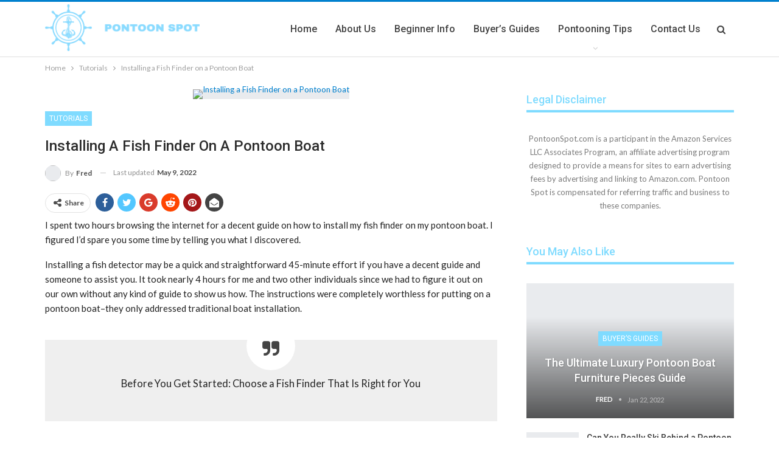

--- FILE ---
content_type: text/html; charset=UTF-8
request_url: https://pontoonspot.com/installing-a-fish-finder-on-a-pontoon-boat/
body_size: 27744
content:
	<!DOCTYPE html>
		<!--[if IE 8]>
	<html class="ie ie8" lang="en-US"> <![endif]-->
	<!--[if IE 9]>
	<html class="ie ie9" lang="en-US"> <![endif]-->
	<!--[if gt IE 9]><!-->
<html lang="en-US"> <!--<![endif]-->
	<head><meta charset="UTF-8"><script>if(navigator.userAgent.match(/MSIE|Internet Explorer/i)||navigator.userAgent.match(/Trident\/7\..*?rv:11/i)){var href=document.location.href;if(!href.match(/[?&]nowprocket/)){if(href.indexOf("?")==-1){if(href.indexOf("#")==-1){document.location.href=href+"?nowprocket=1"}else{document.location.href=href.replace("#","?nowprocket=1#")}}else{if(href.indexOf("#")==-1){document.location.href=href+"&nowprocket=1"}else{document.location.href=href.replace("#","&nowprocket=1#")}}}}</script><script>class RocketLazyLoadScripts{constructor(){this.triggerEvents=["keydown","mousedown","mousemove","touchmove","touchstart","touchend","wheel"],this.userEventHandler=this._triggerListener.bind(this),this.touchStartHandler=this._onTouchStart.bind(this),this.touchMoveHandler=this._onTouchMove.bind(this),this.touchEndHandler=this._onTouchEnd.bind(this),this.clickHandler=this._onClick.bind(this),this.interceptedClicks=[],window.addEventListener("pageshow",(e=>{this.persisted=e.persisted})),window.addEventListener("DOMContentLoaded",(()=>{this._preconnect3rdParties()})),this.delayedScripts={normal:[],async:[],defer:[]},this.allJQueries=[]}_addUserInteractionListener(e){document.hidden?e._triggerListener():(this.triggerEvents.forEach((t=>window.addEventListener(t,e.userEventHandler,{passive:!0}))),window.addEventListener("touchstart",e.touchStartHandler,{passive:!0}),window.addEventListener("mousedown",e.touchStartHandler),document.addEventListener("visibilitychange",e.userEventHandler))}_removeUserInteractionListener(){this.triggerEvents.forEach((e=>window.removeEventListener(e,this.userEventHandler,{passive:!0}))),document.removeEventListener("visibilitychange",this.userEventHandler)}_onTouchStart(e){"HTML"!==e.target.tagName&&(window.addEventListener("touchend",this.touchEndHandler),window.addEventListener("mouseup",this.touchEndHandler),window.addEventListener("touchmove",this.touchMoveHandler,{passive:!0}),window.addEventListener("mousemove",this.touchMoveHandler),e.target.addEventListener("click",this.clickHandler),this._renameDOMAttribute(e.target,"onclick","rocket-onclick"))}_onTouchMove(e){window.removeEventListener("touchend",this.touchEndHandler),window.removeEventListener("mouseup",this.touchEndHandler),window.removeEventListener("touchmove",this.touchMoveHandler,{passive:!0}),window.removeEventListener("mousemove",this.touchMoveHandler),e.target.removeEventListener("click",this.clickHandler),this._renameDOMAttribute(e.target,"rocket-onclick","onclick")}_onTouchEnd(e){window.removeEventListener("touchend",this.touchEndHandler),window.removeEventListener("mouseup",this.touchEndHandler),window.removeEventListener("touchmove",this.touchMoveHandler,{passive:!0}),window.removeEventListener("mousemove",this.touchMoveHandler)}_onClick(e){e.target.removeEventListener("click",this.clickHandler),this._renameDOMAttribute(e.target,"rocket-onclick","onclick"),this.interceptedClicks.push(e),e.preventDefault(),e.stopPropagation(),e.stopImmediatePropagation()}_replayClicks(){window.removeEventListener("touchstart",this.touchStartHandler,{passive:!0}),window.removeEventListener("mousedown",this.touchStartHandler),this.interceptedClicks.forEach((e=>{e.target.dispatchEvent(new MouseEvent("click",{view:e.view,bubbles:!0,cancelable:!0}))}))}_renameDOMAttribute(e,t,n){e.hasAttribute&&e.hasAttribute(t)&&(event.target.setAttribute(n,event.target.getAttribute(t)),event.target.removeAttribute(t))}_triggerListener(){this._removeUserInteractionListener(this),"loading"===document.readyState?document.addEventListener("DOMContentLoaded",this._loadEverythingNow.bind(this)):this._loadEverythingNow()}_preconnect3rdParties(){let e=[];document.querySelectorAll("script[type=rocketlazyloadscript]").forEach((t=>{if(t.hasAttribute("src")){const n=new URL(t.src).origin;n!==location.origin&&e.push({src:n,crossOrigin:t.crossOrigin||"module"===t.getAttribute("data-rocket-type")})}})),e=[...new Map(e.map((e=>[JSON.stringify(e),e]))).values()],this._batchInjectResourceHints(e,"preconnect")}async _loadEverythingNow(){this.lastBreath=Date.now(),this._delayEventListeners(),this._delayJQueryReady(this),this._handleDocumentWrite(),this._registerAllDelayedScripts(),this._preloadAllScripts(),await this._loadScriptsFromList(this.delayedScripts.normal),await this._loadScriptsFromList(this.delayedScripts.defer),await this._loadScriptsFromList(this.delayedScripts.async);try{await this._triggerDOMContentLoaded(),await this._triggerWindowLoad()}catch(e){}window.dispatchEvent(new Event("rocket-allScriptsLoaded")),this._replayClicks()}_registerAllDelayedScripts(){document.querySelectorAll("script[type=rocketlazyloadscript]").forEach((e=>{e.hasAttribute("src")?e.hasAttribute("async")&&!1!==e.async?this.delayedScripts.async.push(e):e.hasAttribute("defer")&&!1!==e.defer||"module"===e.getAttribute("data-rocket-type")?this.delayedScripts.defer.push(e):this.delayedScripts.normal.push(e):this.delayedScripts.normal.push(e)}))}async _transformScript(e){return await this._littleBreath(),new Promise((t=>{const n=document.createElement("script");[...e.attributes].forEach((e=>{let t=e.nodeName;"type"!==t&&("data-rocket-type"===t&&(t="type"),n.setAttribute(t,e.nodeValue))})),e.hasAttribute("src")?(n.addEventListener("load",t),n.addEventListener("error",t)):(n.text=e.text,t());try{e.parentNode.replaceChild(n,e)}catch(e){t()}}))}async _loadScriptsFromList(e){const t=e.shift();return t?(await this._transformScript(t),this._loadScriptsFromList(e)):Promise.resolve()}_preloadAllScripts(){this._batchInjectResourceHints([...this.delayedScripts.normal,...this.delayedScripts.defer,...this.delayedScripts.async],"preload")}_batchInjectResourceHints(e,t){var n=document.createDocumentFragment();e.forEach((e=>{if(e.src){const i=document.createElement("link");i.href=e.src,i.rel=t,"preconnect"!==t&&(i.as="script"),e.getAttribute&&"module"===e.getAttribute("data-rocket-type")&&(i.crossOrigin=!0),e.crossOrigin&&(i.crossOrigin=e.crossOrigin),n.appendChild(i)}})),document.head.appendChild(n)}_delayEventListeners(){let e={};function t(t,n){!function(t){function n(n){return e[t].eventsToRewrite.indexOf(n)>=0?"rocket-"+n:n}e[t]||(e[t]={originalFunctions:{add:t.addEventListener,remove:t.removeEventListener},eventsToRewrite:[]},t.addEventListener=function(){arguments[0]=n(arguments[0]),e[t].originalFunctions.add.apply(t,arguments)},t.removeEventListener=function(){arguments[0]=n(arguments[0]),e[t].originalFunctions.remove.apply(t,arguments)})}(t),e[t].eventsToRewrite.push(n)}function n(e,t){let n=e[t];Object.defineProperty(e,t,{get:()=>n||function(){},set(i){e["rocket"+t]=n=i}})}t(document,"DOMContentLoaded"),t(window,"DOMContentLoaded"),t(window,"load"),t(window,"pageshow"),t(document,"readystatechange"),n(document,"onreadystatechange"),n(window,"onload"),n(window,"onpageshow")}_delayJQueryReady(e){let t=window.jQuery;Object.defineProperty(window,"jQuery",{get:()=>t,set(n){if(n&&n.fn&&!e.allJQueries.includes(n)){n.fn.ready=n.fn.init.prototype.ready=function(t){e.domReadyFired?t.bind(document)(n):document.addEventListener("rocket-DOMContentLoaded",(()=>t.bind(document)(n)))};const t=n.fn.on;n.fn.on=n.fn.init.prototype.on=function(){if(this[0]===window){function e(e){return e.split(" ").map((e=>"load"===e||0===e.indexOf("load.")?"rocket-jquery-load":e)).join(" ")}"string"==typeof arguments[0]||arguments[0]instanceof String?arguments[0]=e(arguments[0]):"object"==typeof arguments[0]&&Object.keys(arguments[0]).forEach((t=>{delete Object.assign(arguments[0],{[e(t)]:arguments[0][t]})[t]}))}return t.apply(this,arguments),this},e.allJQueries.push(n)}t=n}})}async _triggerDOMContentLoaded(){this.domReadyFired=!0,await this._littleBreath(),document.dispatchEvent(new Event("rocket-DOMContentLoaded")),await this._littleBreath(),window.dispatchEvent(new Event("rocket-DOMContentLoaded")),await this._littleBreath(),document.dispatchEvent(new Event("rocket-readystatechange")),await this._littleBreath(),document.rocketonreadystatechange&&document.rocketonreadystatechange()}async _triggerWindowLoad(){await this._littleBreath(),window.dispatchEvent(new Event("rocket-load")),await this._littleBreath(),window.rocketonload&&window.rocketonload(),await this._littleBreath(),this.allJQueries.forEach((e=>e(window).trigger("rocket-jquery-load"))),await this._littleBreath();const e=new Event("rocket-pageshow");e.persisted=this.persisted,window.dispatchEvent(e),await this._littleBreath(),window.rocketonpageshow&&window.rocketonpageshow({persisted:this.persisted})}_handleDocumentWrite(){const e=new Map;document.write=document.writeln=function(t){const n=document.currentScript,i=document.createRange(),r=n.parentElement;let o=e.get(n);void 0===o&&(o=n.nextSibling,e.set(n,o));const s=document.createDocumentFragment();i.setStart(s,0),s.appendChild(i.createContextualFragment(t)),r.insertBefore(s,o)}}async _littleBreath(){Date.now()-this.lastBreath>45&&(await this._requestAnimFrame(),this.lastBreath=Date.now())}async _requestAnimFrame(){return document.hidden?new Promise((e=>setTimeout(e))):new Promise((e=>requestAnimationFrame(e)))}static run(){const e=new RocketLazyLoadScripts;e._addUserInteractionListener(e)}}RocketLazyLoadScripts.run();</script>
				
		<meta http-equiv="X-UA-Compatible" content="IE=edge">
		<meta name="viewport" content="width=device-width, initial-scale=1.0">
		<link rel="pingback" href="https://pontoonspot.com/xmlrpc.php"/>

		<meta name='robots' content='index, follow, max-image-preview:large, max-snippet:-1, max-video-preview:-1' />
	<style>img:is([sizes="auto" i], [sizes^="auto," i]) { contain-intrinsic-size: 3000px 1500px }</style>
	
	<!-- This site is optimized with the Yoast SEO plugin v26.3 - https://yoast.com/wordpress/plugins/seo/ -->
	<title>Installing a Fish Finder on a Pontoon Boat - Pontoon Spot</title><link rel="preload" as="style" href="https://fonts.googleapis.com/css?family=Lato%3A400%2C700%7CRoboto%3A400%2C500%2C400italic&#038;display=swap" /><link rel="stylesheet" href="https://fonts.googleapis.com/css?family=Lato%3A400%2C700%7CRoboto%3A400%2C500%2C400italic&#038;display=swap" media="print" onload="this.media='all'" /><noscript><link rel="stylesheet" href="https://fonts.googleapis.com/css?family=Lato%3A400%2C700%7CRoboto%3A400%2C500%2C400italic&#038;display=swap" /></noscript><link rel="stylesheet" href="https://pontoonspot.com/wp-content/cache/min/1/d3c053f2c4594f29e4ddcf4ee8107d02.css" media="all" data-minify="1" />
	<meta name="description" content="This guide will show you how to install an affordable fish finder on your pontoon boat, even if you&#039;ve never done it before." />
	<link rel="canonical" href="https://pontoonspot.com/installing-a-fish-finder-on-a-pontoon-boat/" />
	<meta property="og:locale" content="en_US" />
	<meta property="og:type" content="article" />
	<meta property="og:title" content="Installing a Fish Finder on a Pontoon Boat - Pontoon Spot" />
	<meta property="og:description" content="This guide will show you how to install an affordable fish finder on your pontoon boat, even if you&#039;ve never done it before." />
	<meta property="og:url" content="https://pontoonspot.com/installing-a-fish-finder-on-a-pontoon-boat/" />
	<meta property="og:site_name" content="Pontoon Spot" />
	<meta property="article:published_time" content="2022-01-14T20:42:44+00:00" />
	<meta property="article:modified_time" content="2022-05-09T01:36:20+00:00" />
	<meta property="og:image" content="https://pontoonspot.com/wp-content/uploads/2022/01/Installing-a-Fish-Finder-on-a-Pontoon-Boat.jpeg" />
	<meta property="og:image:width" content="1000" />
	<meta property="og:image:height" content="667" />
	<meta property="og:image:type" content="image/jpeg" />
	<meta name="author" content="Fred" />
	<meta name="twitter:card" content="summary_large_image" />
	<meta name="twitter:label1" content="Written by" />
	<meta name="twitter:data1" content="Fred" />
	<meta name="twitter:label2" content="Est. reading time" />
	<meta name="twitter:data2" content="9 minutes" />
	<script type="application/ld+json" class="yoast-schema-graph">{"@context":"https://schema.org","@graph":[{"@type":"Article","@id":"https://pontoonspot.com/installing-a-fish-finder-on-a-pontoon-boat/#article","isPartOf":{"@id":"https://pontoonspot.com/installing-a-fish-finder-on-a-pontoon-boat/"},"author":{"name":"Fred","@id":"https://pontoonspot.com/#/schema/person/f4fc308d3c330137eba9f65b92461294"},"headline":"Installing a Fish Finder on a Pontoon Boat","datePublished":"2022-01-14T20:42:44+00:00","dateModified":"2022-05-09T01:36:20+00:00","mainEntityOfPage":{"@id":"https://pontoonspot.com/installing-a-fish-finder-on-a-pontoon-boat/"},"wordCount":1904,"publisher":{"@id":"https://pontoonspot.com/#organization"},"image":{"@id":"https://pontoonspot.com/installing-a-fish-finder-on-a-pontoon-boat/#primaryimage"},"thumbnailUrl":"https://pontoonspot.com/wp-content/uploads/2022/01/Installing-a-Fish-Finder-on-a-Pontoon-Boat.jpeg","articleSection":["Tutorials"],"inLanguage":"en-US"},{"@type":"WebPage","@id":"https://pontoonspot.com/installing-a-fish-finder-on-a-pontoon-boat/","url":"https://pontoonspot.com/installing-a-fish-finder-on-a-pontoon-boat/","name":"Installing a Fish Finder on a Pontoon Boat - Pontoon Spot","isPartOf":{"@id":"https://pontoonspot.com/#website"},"primaryImageOfPage":{"@id":"https://pontoonspot.com/installing-a-fish-finder-on-a-pontoon-boat/#primaryimage"},"image":{"@id":"https://pontoonspot.com/installing-a-fish-finder-on-a-pontoon-boat/#primaryimage"},"thumbnailUrl":"https://pontoonspot.com/wp-content/uploads/2022/01/Installing-a-Fish-Finder-on-a-Pontoon-Boat.jpeg","datePublished":"2022-01-14T20:42:44+00:00","dateModified":"2022-05-09T01:36:20+00:00","description":"This guide will show you how to install an affordable fish finder on your pontoon boat, even if you've never done it before.","breadcrumb":{"@id":"https://pontoonspot.com/installing-a-fish-finder-on-a-pontoon-boat/#breadcrumb"},"inLanguage":"en-US","potentialAction":[{"@type":"ReadAction","target":["https://pontoonspot.com/installing-a-fish-finder-on-a-pontoon-boat/"]}]},{"@type":"ImageObject","inLanguage":"en-US","@id":"https://pontoonspot.com/installing-a-fish-finder-on-a-pontoon-boat/#primaryimage","url":"https://pontoonspot.com/wp-content/uploads/2022/01/Installing-a-Fish-Finder-on-a-Pontoon-Boat.jpeg","contentUrl":"https://pontoonspot.com/wp-content/uploads/2022/01/Installing-a-Fish-Finder-on-a-Pontoon-Boat.jpeg","width":1000,"height":667,"caption":"Installing a Fish Finder on a Pontoon Boat"},{"@type":"BreadcrumbList","@id":"https://pontoonspot.com/installing-a-fish-finder-on-a-pontoon-boat/#breadcrumb","itemListElement":[{"@type":"ListItem","position":1,"name":"Home","item":"https://pontoonspot.com/"},{"@type":"ListItem","position":2,"name":"Installing a Fish Finder on a Pontoon Boat"}]},{"@type":"WebSite","@id":"https://pontoonspot.com/#website","url":"https://pontoonspot.com/","name":"Pontoon Spot","description":"Home","publisher":{"@id":"https://pontoonspot.com/#organization"},"potentialAction":[{"@type":"SearchAction","target":{"@type":"EntryPoint","urlTemplate":"https://pontoonspot.com/?s={search_term_string}"},"query-input":{"@type":"PropertyValueSpecification","valueRequired":true,"valueName":"search_term_string"}}],"inLanguage":"en-US"},{"@type":"Organization","@id":"https://pontoonspot.com/#organization","name":"Pontoon Spot","url":"https://pontoonspot.com/","logo":{"@type":"ImageObject","inLanguage":"en-US","@id":"https://pontoonspot.com/#/schema/logo/image/","url":"https://pontoonspot.com/wp-content/uploads/2022/01/favicon.png","contentUrl":"https://pontoonspot.com/wp-content/uploads/2022/01/favicon.png","width":32,"height":32,"caption":"Pontoon Spot"},"image":{"@id":"https://pontoonspot.com/#/schema/logo/image/"}},{"@type":"Person","@id":"https://pontoonspot.com/#/schema/person/f4fc308d3c330137eba9f65b92461294","name":"Fred","image":{"@type":"ImageObject","inLanguage":"en-US","@id":"https://pontoonspot.com/#/schema/person/image/","url":"https://secure.gravatar.com/avatar/c73e554c756e83b2f03a73c308220310?s=96&d=mm&r=g","contentUrl":"https://secure.gravatar.com/avatar/c73e554c756e83b2f03a73c308220310?s=96&d=mm&r=g","caption":"Fred"},"description":"I've been a boater my whole life and learned to love boats and the water. Pontoon Spot was started because I wanted to share what I'm learning with other people who are interested in boating. I want to help others enjoy boating as much as I do. The blog is designed to do just that: share what I'm learning about boats and help others learn more about them, too.","sameAs":["fred"],"url":"https://pontoonspot.com/author/fred/"}]}</script>
	<!-- / Yoast SEO plugin. -->


<link rel='dns-prefetch' href='//www.googletagmanager.com' />
<link rel='dns-prefetch' href='//fonts.googleapis.com' />
<link rel='dns-prefetch' href='//pagead2.googlesyndication.com' />
<link href='https://fonts.gstatic.com' crossorigin rel='preconnect' />
<link rel="alternate" type="application/rss+xml" title="Pontoon Spot &raquo; Feed" href="https://pontoonspot.com/feed/" />
<link rel="alternate" type="application/rss+xml" title="Pontoon Spot &raquo; Comments Feed" href="https://pontoonspot.com/comments/feed/" />

<style id='wp-emoji-styles-inline-css' type='text/css'>

	img.wp-smiley, img.emoji {
		display: inline !important;
		border: none !important;
		box-shadow: none !important;
		height: 1em !important;
		width: 1em !important;
		margin: 0 0.07em !important;
		vertical-align: -0.1em !important;
		background: none !important;
		padding: 0 !important;
	}
</style>

<style id='classic-theme-styles-inline-css' type='text/css'>
/*! This file is auto-generated */
.wp-block-button__link{color:#fff;background-color:#32373c;border-radius:9999px;box-shadow:none;text-decoration:none;padding:calc(.667em + 2px) calc(1.333em + 2px);font-size:1.125em}.wp-block-file__button{background:#32373c;color:#fff;text-decoration:none}
</style>
<style id='global-styles-inline-css' type='text/css'>
:root{--wp--preset--aspect-ratio--square: 1;--wp--preset--aspect-ratio--4-3: 4/3;--wp--preset--aspect-ratio--3-4: 3/4;--wp--preset--aspect-ratio--3-2: 3/2;--wp--preset--aspect-ratio--2-3: 2/3;--wp--preset--aspect-ratio--16-9: 16/9;--wp--preset--aspect-ratio--9-16: 9/16;--wp--preset--color--black: #000000;--wp--preset--color--cyan-bluish-gray: #abb8c3;--wp--preset--color--white: #ffffff;--wp--preset--color--pale-pink: #f78da7;--wp--preset--color--vivid-red: #cf2e2e;--wp--preset--color--luminous-vivid-orange: #ff6900;--wp--preset--color--luminous-vivid-amber: #fcb900;--wp--preset--color--light-green-cyan: #7bdcb5;--wp--preset--color--vivid-green-cyan: #00d084;--wp--preset--color--pale-cyan-blue: #8ed1fc;--wp--preset--color--vivid-cyan-blue: #0693e3;--wp--preset--color--vivid-purple: #9b51e0;--wp--preset--gradient--vivid-cyan-blue-to-vivid-purple: linear-gradient(135deg,rgba(6,147,227,1) 0%,rgb(155,81,224) 100%);--wp--preset--gradient--light-green-cyan-to-vivid-green-cyan: linear-gradient(135deg,rgb(122,220,180) 0%,rgb(0,208,130) 100%);--wp--preset--gradient--luminous-vivid-amber-to-luminous-vivid-orange: linear-gradient(135deg,rgba(252,185,0,1) 0%,rgba(255,105,0,1) 100%);--wp--preset--gradient--luminous-vivid-orange-to-vivid-red: linear-gradient(135deg,rgba(255,105,0,1) 0%,rgb(207,46,46) 100%);--wp--preset--gradient--very-light-gray-to-cyan-bluish-gray: linear-gradient(135deg,rgb(238,238,238) 0%,rgb(169,184,195) 100%);--wp--preset--gradient--cool-to-warm-spectrum: linear-gradient(135deg,rgb(74,234,220) 0%,rgb(151,120,209) 20%,rgb(207,42,186) 40%,rgb(238,44,130) 60%,rgb(251,105,98) 80%,rgb(254,248,76) 100%);--wp--preset--gradient--blush-light-purple: linear-gradient(135deg,rgb(255,206,236) 0%,rgb(152,150,240) 100%);--wp--preset--gradient--blush-bordeaux: linear-gradient(135deg,rgb(254,205,165) 0%,rgb(254,45,45) 50%,rgb(107,0,62) 100%);--wp--preset--gradient--luminous-dusk: linear-gradient(135deg,rgb(255,203,112) 0%,rgb(199,81,192) 50%,rgb(65,88,208) 100%);--wp--preset--gradient--pale-ocean: linear-gradient(135deg,rgb(255,245,203) 0%,rgb(182,227,212) 50%,rgb(51,167,181) 100%);--wp--preset--gradient--electric-grass: linear-gradient(135deg,rgb(202,248,128) 0%,rgb(113,206,126) 100%);--wp--preset--gradient--midnight: linear-gradient(135deg,rgb(2,3,129) 0%,rgb(40,116,252) 100%);--wp--preset--font-size--small: 13px;--wp--preset--font-size--medium: 20px;--wp--preset--font-size--large: 36px;--wp--preset--font-size--x-large: 42px;--wp--preset--spacing--20: 0.44rem;--wp--preset--spacing--30: 0.67rem;--wp--preset--spacing--40: 1rem;--wp--preset--spacing--50: 1.5rem;--wp--preset--spacing--60: 2.25rem;--wp--preset--spacing--70: 3.38rem;--wp--preset--spacing--80: 5.06rem;--wp--preset--shadow--natural: 6px 6px 9px rgba(0, 0, 0, 0.2);--wp--preset--shadow--deep: 12px 12px 50px rgba(0, 0, 0, 0.4);--wp--preset--shadow--sharp: 6px 6px 0px rgba(0, 0, 0, 0.2);--wp--preset--shadow--outlined: 6px 6px 0px -3px rgba(255, 255, 255, 1), 6px 6px rgba(0, 0, 0, 1);--wp--preset--shadow--crisp: 6px 6px 0px rgba(0, 0, 0, 1);}:where(.is-layout-flex){gap: 0.5em;}:where(.is-layout-grid){gap: 0.5em;}body .is-layout-flex{display: flex;}.is-layout-flex{flex-wrap: wrap;align-items: center;}.is-layout-flex > :is(*, div){margin: 0;}body .is-layout-grid{display: grid;}.is-layout-grid > :is(*, div){margin: 0;}:where(.wp-block-columns.is-layout-flex){gap: 2em;}:where(.wp-block-columns.is-layout-grid){gap: 2em;}:where(.wp-block-post-template.is-layout-flex){gap: 1.25em;}:where(.wp-block-post-template.is-layout-grid){gap: 1.25em;}.has-black-color{color: var(--wp--preset--color--black) !important;}.has-cyan-bluish-gray-color{color: var(--wp--preset--color--cyan-bluish-gray) !important;}.has-white-color{color: var(--wp--preset--color--white) !important;}.has-pale-pink-color{color: var(--wp--preset--color--pale-pink) !important;}.has-vivid-red-color{color: var(--wp--preset--color--vivid-red) !important;}.has-luminous-vivid-orange-color{color: var(--wp--preset--color--luminous-vivid-orange) !important;}.has-luminous-vivid-amber-color{color: var(--wp--preset--color--luminous-vivid-amber) !important;}.has-light-green-cyan-color{color: var(--wp--preset--color--light-green-cyan) !important;}.has-vivid-green-cyan-color{color: var(--wp--preset--color--vivid-green-cyan) !important;}.has-pale-cyan-blue-color{color: var(--wp--preset--color--pale-cyan-blue) !important;}.has-vivid-cyan-blue-color{color: var(--wp--preset--color--vivid-cyan-blue) !important;}.has-vivid-purple-color{color: var(--wp--preset--color--vivid-purple) !important;}.has-black-background-color{background-color: var(--wp--preset--color--black) !important;}.has-cyan-bluish-gray-background-color{background-color: var(--wp--preset--color--cyan-bluish-gray) !important;}.has-white-background-color{background-color: var(--wp--preset--color--white) !important;}.has-pale-pink-background-color{background-color: var(--wp--preset--color--pale-pink) !important;}.has-vivid-red-background-color{background-color: var(--wp--preset--color--vivid-red) !important;}.has-luminous-vivid-orange-background-color{background-color: var(--wp--preset--color--luminous-vivid-orange) !important;}.has-luminous-vivid-amber-background-color{background-color: var(--wp--preset--color--luminous-vivid-amber) !important;}.has-light-green-cyan-background-color{background-color: var(--wp--preset--color--light-green-cyan) !important;}.has-vivid-green-cyan-background-color{background-color: var(--wp--preset--color--vivid-green-cyan) !important;}.has-pale-cyan-blue-background-color{background-color: var(--wp--preset--color--pale-cyan-blue) !important;}.has-vivid-cyan-blue-background-color{background-color: var(--wp--preset--color--vivid-cyan-blue) !important;}.has-vivid-purple-background-color{background-color: var(--wp--preset--color--vivid-purple) !important;}.has-black-border-color{border-color: var(--wp--preset--color--black) !important;}.has-cyan-bluish-gray-border-color{border-color: var(--wp--preset--color--cyan-bluish-gray) !important;}.has-white-border-color{border-color: var(--wp--preset--color--white) !important;}.has-pale-pink-border-color{border-color: var(--wp--preset--color--pale-pink) !important;}.has-vivid-red-border-color{border-color: var(--wp--preset--color--vivid-red) !important;}.has-luminous-vivid-orange-border-color{border-color: var(--wp--preset--color--luminous-vivid-orange) !important;}.has-luminous-vivid-amber-border-color{border-color: var(--wp--preset--color--luminous-vivid-amber) !important;}.has-light-green-cyan-border-color{border-color: var(--wp--preset--color--light-green-cyan) !important;}.has-vivid-green-cyan-border-color{border-color: var(--wp--preset--color--vivid-green-cyan) !important;}.has-pale-cyan-blue-border-color{border-color: var(--wp--preset--color--pale-cyan-blue) !important;}.has-vivid-cyan-blue-border-color{border-color: var(--wp--preset--color--vivid-cyan-blue) !important;}.has-vivid-purple-border-color{border-color: var(--wp--preset--color--vivid-purple) !important;}.has-vivid-cyan-blue-to-vivid-purple-gradient-background{background: var(--wp--preset--gradient--vivid-cyan-blue-to-vivid-purple) !important;}.has-light-green-cyan-to-vivid-green-cyan-gradient-background{background: var(--wp--preset--gradient--light-green-cyan-to-vivid-green-cyan) !important;}.has-luminous-vivid-amber-to-luminous-vivid-orange-gradient-background{background: var(--wp--preset--gradient--luminous-vivid-amber-to-luminous-vivid-orange) !important;}.has-luminous-vivid-orange-to-vivid-red-gradient-background{background: var(--wp--preset--gradient--luminous-vivid-orange-to-vivid-red) !important;}.has-very-light-gray-to-cyan-bluish-gray-gradient-background{background: var(--wp--preset--gradient--very-light-gray-to-cyan-bluish-gray) !important;}.has-cool-to-warm-spectrum-gradient-background{background: var(--wp--preset--gradient--cool-to-warm-spectrum) !important;}.has-blush-light-purple-gradient-background{background: var(--wp--preset--gradient--blush-light-purple) !important;}.has-blush-bordeaux-gradient-background{background: var(--wp--preset--gradient--blush-bordeaux) !important;}.has-luminous-dusk-gradient-background{background: var(--wp--preset--gradient--luminous-dusk) !important;}.has-pale-ocean-gradient-background{background: var(--wp--preset--gradient--pale-ocean) !important;}.has-electric-grass-gradient-background{background: var(--wp--preset--gradient--electric-grass) !important;}.has-midnight-gradient-background{background: var(--wp--preset--gradient--midnight) !important;}.has-small-font-size{font-size: var(--wp--preset--font-size--small) !important;}.has-medium-font-size{font-size: var(--wp--preset--font-size--medium) !important;}.has-large-font-size{font-size: var(--wp--preset--font-size--large) !important;}.has-x-large-font-size{font-size: var(--wp--preset--font-size--x-large) !important;}
:where(.wp-block-post-template.is-layout-flex){gap: 1.25em;}:where(.wp-block-post-template.is-layout-grid){gap: 1.25em;}
:where(.wp-block-columns.is-layout-flex){gap: 2em;}:where(.wp-block-columns.is-layout-grid){gap: 2em;}
:root :where(.wp-block-pullquote){font-size: 1.5em;line-height: 1.6;}
</style>


<style id='rocket-lazyload-inline-css' type='text/css'>
.rll-youtube-player{position:relative;padding-bottom:56.23%;height:0;overflow:hidden;max-width:100%;}.rll-youtube-player:focus-within{outline: 2px solid currentColor;outline-offset: 5px;}.rll-youtube-player iframe{position:absolute;top:0;left:0;width:100%;height:100%;z-index:100;background:0 0}.rll-youtube-player img{bottom:0;display:block;left:0;margin:auto;max-width:100%;width:100%;position:absolute;right:0;top:0;border:none;height:auto;-webkit-transition:.4s all;-moz-transition:.4s all;transition:.4s all}.rll-youtube-player img:hover{-webkit-filter:brightness(75%)}.rll-youtube-player .play{height:100%;width:100%;left:0;top:0;position:absolute;background:url(https://pontoonspot.com/wp-content/plugins/wp-rocket/assets/img/youtube.png) no-repeat center;background-color: transparent !important;cursor:pointer;border:none;}
</style>
<script data-service="burst" data-category="statistics" type="text/plain" async data-cmplz-src="https://pontoonspot.com/wp-content/plugins/burst-statistics/helpers/timeme/timeme.min.js?ver=1762398529" id="burst-timeme-js"></script>
<script type="text/javascript" id="burst-js-extra">
/* <![CDATA[ */
var burst = {"tracking":{"isInitialHit":true,"lastUpdateTimestamp":0,"beacon_url":"https:\/\/pontoonspot.com\/wp-content\/plugins\/burst-statistics\/endpoint.php","ajaxUrl":"https:\/\/pontoonspot.com\/wp-admin\/admin-ajax.php"},"options":{"cookieless":0,"pageUrl":"https:\/\/pontoonspot.com\/installing-a-fish-finder-on-a-pontoon-boat\/","beacon_enabled":1,"do_not_track":0,"enable_turbo_mode":0,"track_url_change":0,"cookie_retention_days":30,"debug":0},"goals":{"completed":[],"scriptUrl":"https:\/\/pontoonspot.com\/wp-content\/plugins\/burst-statistics\/\/assets\/js\/build\/burst-goals.js?v=1762398529","active":[]},"cache":{"uid":null,"fingerprint":null,"isUserAgent":null,"isDoNotTrack":null,"useCookies":null}};
/* ]]> */
</script>
<script data-service="burst" data-category="statistics" type="text/plain" async data-cmplz-src="https://pontoonspot.com/wp-content/plugins/burst-statistics/assets/js/build/burst.min.js?ver=1762398529" id="burst-js"></script>
<script type="rocketlazyloadscript" data-rocket-type="text/javascript" src="https://pontoonspot.com/wp-includes/js/jquery/jquery.min.js?ver=3.7.1" id="jquery-core-js" defer></script>
<script type="rocketlazyloadscript" data-rocket-type="text/javascript" src="https://pontoonspot.com/wp-includes/js/jquery/jquery-migrate.min.js?ver=3.4.1" id="jquery-migrate-js" defer></script>
<!--[if lt IE 9]>
<script type="text/javascript" src="https://pontoonspot.com/wp-content/themes/publisher/includes/libs/better-framework/assets/js/html5shiv.min.js?ver=3.15.0" id="bf-html5shiv-js"></script>
<![endif]-->
<!--[if lt IE 9]>
<script type="text/javascript" src="https://pontoonspot.com/wp-content/themes/publisher/includes/libs/better-framework/assets/js/respond.min.js?ver=3.15.0" id="bf-respond-js"></script>
<![endif]-->

<!-- Google tag (gtag.js) snippet added by Site Kit -->
<!-- Google Analytics snippet added by Site Kit -->
<script type="rocketlazyloadscript" data-rocket-type="text/javascript" src="https://www.googletagmanager.com/gtag/js?id=G-G7YGV8Y0LP" id="google_gtagjs-js" async></script>
<script type="rocketlazyloadscript" data-rocket-type="text/javascript" id="google_gtagjs-js-after">
/* <![CDATA[ */
window.dataLayer = window.dataLayer || [];function gtag(){dataLayer.push(arguments);}
gtag("set","linker",{"domains":["pontoonspot.com"]});
gtag("js", new Date());
gtag("set", "developer_id.dZTNiMT", true);
gtag("config", "G-G7YGV8Y0LP");
/* ]]> */
</script>
<link rel="https://api.w.org/" href="https://pontoonspot.com/wp-json/" /><link rel="alternate" title="JSON" type="application/json" href="https://pontoonspot.com/wp-json/wp/v2/posts/40" /><link rel="EditURI" type="application/rsd+xml" title="RSD" href="https://pontoonspot.com/xmlrpc.php?rsd" />
<link rel="alternate" title="oEmbed (JSON)" type="application/json+oembed" href="https://pontoonspot.com/wp-json/oembed/1.0/embed?url=https%3A%2F%2Fpontoonspot.com%2Finstalling-a-fish-finder-on-a-pontoon-boat%2F" />
<link rel="alternate" title="oEmbed (XML)" type="text/xml+oembed" href="https://pontoonspot.com/wp-json/oembed/1.0/embed?url=https%3A%2F%2Fpontoonspot.com%2Finstalling-a-fish-finder-on-a-pontoon-boat%2F&#038;format=xml" />
<meta name="generator" content="Site Kit by Google 1.165.0" /><script type="rocketlazyloadscript" async src="https://pagead2.googlesyndication.com/pagead/js/adsbygoogle.js?client=ca-pub-4861383076194698"
     crossorigin="anonymous"></script>
<script type="rocketlazyloadscript" data-rocket-type="text/javascript" src="https://classic.avantlink.com/affiliate_app_confirm.php?mode=js&authResponse=30ea2494850210e0eb50a602a520892642eac609" defer></script><script type="rocketlazyloadscript" data-rocket-type="text/javascript" src="https://classic.avantlink.com/affiliate_app_confirm.php?mode=js&authResponse=30ea2494850210e0eb50a602a520892642eac609" defer></script>
			<style>.cmplz-hidden {
					display: none !important;
				}</style>
<!-- Google AdSense meta tags added by Site Kit -->
<meta name="google-adsense-platform-account" content="ca-host-pub-2644536267352236">
<meta name="google-adsense-platform-domain" content="sitekit.withgoogle.com">
<!-- End Google AdSense meta tags added by Site Kit -->
<script type="application/ld+json">{
    "@context": "http://schema.org/",
    "@type": "Organization",
    "@id": "#organization",
    "logo": {
        "@type": "ImageObject",
        "url": "https://pontoonspot.com/wp-content/uploads/2022/01/logo.png"
    },
    "url": "https://pontoonspot.com/",
    "name": "Pontoon Spot",
    "description": "Home"
}</script>
<script type="application/ld+json">{
    "@context": "http://schema.org/",
    "@type": "WebSite",
    "name": "Pontoon Spot",
    "alternateName": "Home",
    "url": "https://pontoonspot.com/"
}</script>
<script type="application/ld+json">{
    "@context": "http://schema.org/",
    "@type": "BlogPosting",
    "headline": "Installing a Fish Finder on a Pontoon Boat",
    "description": " This guide will show you how to install an affordable fish finder on your pontoon boat, even if you've never done it before.",
    "datePublished": "2022-01-14",
    "dateModified": "2022-05-09",
    "author": {
        "@type": "Person",
        "@id": "#person-Fred",
        "name": "Fred"
    },
    "image": "https://pontoonspot.com/wp-content/uploads/2022/01/Installing-a-Fish-Finder-on-a-Pontoon-Boat.jpeg",
    "interactionStatistic": [
        {
            "@type": "InteractionCounter",
            "interactionType": "http://schema.org/CommentAction",
            "userInteractionCount": "0"
        }
    ],
    "publisher": {
        "@id": "#organization"
    },
    "mainEntityOfPage": "https://pontoonspot.com/installing-a-fish-finder-on-a-pontoon-boat/"
}</script>

<!-- Google AdSense snippet added by Site Kit -->
<script type="rocketlazyloadscript" data-rocket-type="text/javascript" async="async" src="https://pagead2.googlesyndication.com/pagead/js/adsbygoogle.js?client=ca-pub-4861383076194698&amp;host=ca-host-pub-2644536267352236" crossorigin="anonymous"></script>

<!-- End Google AdSense snippet added by Site Kit -->


<link rel="icon" href="https://pontoonspot.com/wp-content/uploads/2022/01/favicon.png" sizes="32x32" />
<link rel="icon" href="https://pontoonspot.com/wp-content/uploads/2022/01/favicon.png" sizes="192x192" />
<link rel="apple-touch-icon" href="https://pontoonspot.com/wp-content/uploads/2022/01/favicon.png" />
<meta name="msapplication-TileImage" content="https://pontoonspot.com/wp-content/uploads/2022/01/favicon.png" />
<noscript><style id="rocket-lazyload-nojs-css">.rll-youtube-player, [data-lazy-src]{display:none !important;}</style></noscript>	</head>

<body data-rsssl=1 data-cmplz=1 class="post-template-default single single-post postid-40 single-format-standard bs-theme bs-publisher bs-publisher-clean-magazine active-light-box active-top-line ltr close-rh page-layout-2-col page-layout-2-col-right full-width main-menu-sticky-smart main-menu-out-full-width active-ajax-search single-prim-cat-6 single-cat-6  bs-ll-a" dir="ltr" data-burst_id="40" data-burst_type="post">
	<header id="header" class="site-header header-style-6 full-width" itemscope="itemscope" itemtype="https://schema.org/WPHeader">
				<div class="content-wrap">
			<div class="container">
				<div class="header-inner clearfix">
					<div id="site-branding" class="site-branding">
	<p  id="site-title" class="logo h1 img-logo">
	<a href="https://pontoonspot.com/" itemprop="url" rel="home">
					<img id="site-logo" src="data:image/svg+xml,%3Csvg%20xmlns='http://www.w3.org/2000/svg'%20viewBox='0%200%200%200'%3E%3C/svg%3E"
			     alt="Pontoon Spot"  data-lazy-src="https://pontoonspot.com/wp-content/uploads/2022/01/logo.png" /><noscript><img id="site-logo" src="https://pontoonspot.com/wp-content/uploads/2022/01/logo.png"
			     alt="Pontoon Spot"  /></noscript>

			<span class="site-title">Pontoon Spot - Home</span>
				</a>
</p>
</div><!-- .site-branding -->
<nav id="menu-main" class="menu main-menu-container  show-search-item menu-actions-btn-width-1" role="navigation" itemscope="itemscope" itemtype="https://schema.org/SiteNavigationElement">
			<div class="menu-action-buttons width-1">
							<div class="search-container close">
					<span class="search-handler"><i class="fa fa-search"></i></span>

					<div class="search-box clearfix">
						<form role="search" method="get" class="search-form clearfix" action="https://pontoonspot.com">
	<input type="search" class="search-field"
	       placeholder="Search..."
	       value="" name="s"
	       title="Search for:"
	       autocomplete="off">
	<input type="submit" class="search-submit" value="Search">
</form><!-- .search-form -->
					</div>
				</div>
						</div>
			<ul id="main-navigation" class="main-menu menu bsm-pure clearfix">
		<li id="menu-item-12" class="menu-item menu-item-type-custom menu-item-object-custom menu-item-home better-anim-fade menu-item-12"><a href="https://pontoonspot.com">Home</a></li>
<li id="menu-item-299" class="menu-item menu-item-type-post_type menu-item-object-page better-anim-fade menu-item-299"><a href="https://pontoonspot.com/about-us/">About Us</a></li>
<li id="menu-item-7" class="menu-item menu-item-type-taxonomy menu-item-object-category menu-term-2 better-anim-fade menu-item-7"><a href="https://pontoonspot.com/category/beginner-info/">Beginner Info</a></li>
<li id="menu-item-8" class="menu-item menu-item-type-taxonomy menu-item-object-category menu-term-3 better-anim-fade menu-item-8"><a href="https://pontoonspot.com/category/buyers-guides/">Buyer’s Guides</a></li>
<li id="menu-item-10" class="menu-item menu-item-type-taxonomy menu-item-object-category menu-item-has-children menu-term-5 better-anim-fade menu-item-10"><a href="https://pontoonspot.com/category/pontooning-tips/">Pontooning Tips</a>
<ul class="sub-menu">
	<li id="menu-item-11" class="menu-item menu-item-type-taxonomy menu-item-object-category current-post-ancestor current-menu-parent current-post-parent menu-term-6 better-anim-fade menu-item-11"><a href="https://pontoonspot.com/category/tutorials/">Tutorials</a></li>
</ul>
</li>
<li id="menu-item-298" class="menu-item menu-item-type-post_type menu-item-object-page better-anim-fade menu-item-298"><a href="https://pontoonspot.com/contact/">Contact us</a></li>
	</ul><!-- #main-navigation -->
</nav><!-- .main-menu-container -->
				</div>
			</div>
		</div>
	</header><!-- .site-header -->
	<div class="rh-header clearfix dark deferred-block-exclude">
		<div class="rh-container clearfix">

			<div class="menu-container close">
				<span class="menu-handler"><span class="lines"></span></span>
			</div><!-- .menu-container -->

			<div class="logo-container rh-img-logo">
				<a href="https://pontoonspot.com/" itemprop="url" rel="home">
											<img src="data:image/svg+xml,%3Csvg%20xmlns='http://www.w3.org/2000/svg'%20viewBox='0%200%200%200'%3E%3C/svg%3E"
						     alt="Pontoon Spot"  data-lazy-src="https://pontoonspot.com/wp-content/uploads/2022/01/logo.png" /><noscript><img src="https://pontoonspot.com/wp-content/uploads/2022/01/logo.png"
						     alt="Pontoon Spot"  /></noscript>				</a>
			</div><!-- .logo-container -->
		</div><!-- .rh-container -->
	</div><!-- .rh-header -->
		<div class="main-wrap content-main-wrap">
		<nav role="navigation" aria-label="Breadcrumbs" class="bf-breadcrumb clearfix bc-top-style"><div class="container bf-breadcrumb-container"><ul class="bf-breadcrumb-items" itemscope itemtype="http://schema.org/BreadcrumbList"><meta name="numberOfItems" content="3" /><meta name="itemListOrder" content="Ascending" /><li itemprop="itemListElement" itemscope itemtype="http://schema.org/ListItem" class="bf-breadcrumb-item bf-breadcrumb-begin"><a itemprop="item" href="https://pontoonspot.com" rel="home"><span itemprop="name">Home</span></a><meta itemprop="position" content="1" /></li><li itemprop="itemListElement" itemscope itemtype="http://schema.org/ListItem" class="bf-breadcrumb-item"><a itemprop="item" href="https://pontoonspot.com/category/tutorials/" ><span itemprop="name">Tutorials</span></a><meta itemprop="position" content="2" /></li><li itemprop="itemListElement" itemscope itemtype="http://schema.org/ListItem" class="bf-breadcrumb-item bf-breadcrumb-end"><span itemprop="name">Installing a Fish Finder on a Pontoon Boat</span><meta itemprop="item" content="https://pontoonspot.com/installing-a-fish-finder-on-a-pontoon-boat/"/><meta itemprop="position" content="3" /></li></ul></div></nav><div class="content-wrap">
		<main id="content" class="content-container">

		<div class="container layout-2-col layout-2-col-1 layout-right-sidebar layout-bc-before post-template-10">

			<div class="row main-section">
										<div class="col-sm-8 content-column">
							<div class="single-container">
																<article id="post-40" class="post-40 post type-post status-publish format-standard has-post-thumbnail  category-tutorials single-post-content">
									<div class="single-featured"><a class="post-thumbnail open-lightbox" href="https://pontoonspot.com/wp-content/uploads/2022/01/Installing-a-Fish-Finder-on-a-Pontoon-Boat.jpeg"><img  width="750" height="430" alt="Installing a Fish Finder on a Pontoon Boat" data-src="https://pontoonspot.com/wp-content/uploads/2022/01/Installing-a-Fish-Finder-on-a-Pontoon-Boat-750x430.jpeg">											</a>
											</div>
																		<div class="post-header-inner">
										<div class="post-header-title">
											<div class="term-badges floated"><span class="term-badge term-6"><a href="https://pontoonspot.com/category/tutorials/">Tutorials</a></span></div>											<h1 class="single-post-title">
												<span class="post-title" itemprop="headline">Installing a Fish Finder on a Pontoon Boat</span>
											</h1>
											<div class="post-meta single-post-meta">
			<a href="https://pontoonspot.com/author/fred/"
		   title="Browse Author Articles"
		   class="post-author-a post-author-avatar">
			<img alt=''  data-src='https://pontoonspot.com/wp-content/uploads/2022/01/Fred.jpg' class='avatar avatar-26 photo avatar-default' height='26' width='26' /><span class="post-author-name">By <b>Fred</b></span>		</a>
					<span class="time"><time class="post-published updated"
			                         datetime="2022-05-09T01:36:20+00:00">Last updated <b>May 9, 2022</b></time></span>
			</div>
										</div>
									</div>
											<div class="post-share single-post-share top-share clearfix style-1">
			<div class="post-share-btn-group">
							</div>
						<div class="share-handler-wrap ">
				<span class="share-handler post-share-btn rank-default">
					<i class="bf-icon  fa fa-share-alt"></i>						<b class="text">Share</b>
										</span>
				<span class="social-item facebook"><a href="https://www.facebook.com/sharer.php?u=https%3A%2F%2Fpontoonspot.com%2Finstalling-a-fish-finder-on-a-pontoon-boat%2F" target="_blank" rel="nofollow noreferrer" class="bs-button-el" onclick="window.open(this.href, 'share-facebook','left=50,top=50,width=600,height=320,toolbar=0'); return false;"><span class="icon"><i class="bf-icon fa fa-facebook"></i></span></a></span><span class="social-item twitter"><a href="https://twitter.com/share?text=Installing a Fish Finder on a Pontoon Boat&url=https%3A%2F%2Fpontoonspot.com%2Finstalling-a-fish-finder-on-a-pontoon-boat%2F" target="_blank" rel="nofollow noreferrer" class="bs-button-el" onclick="window.open(this.href, 'share-twitter','left=50,top=50,width=600,height=320,toolbar=0'); return false;"><span class="icon"><i class="bf-icon fa fa-twitter"></i></span></a></span><span class="social-item google_plus"><a href="https://plus.google.com/share?url=https%3A%2F%2Fpontoonspot.com%2Finstalling-a-fish-finder-on-a-pontoon-boat%2F" target="_blank" rel="nofollow noreferrer" class="bs-button-el" onclick="window.open(this.href, 'share-google_plus','left=50,top=50,width=600,height=320,toolbar=0'); return false;"><span class="icon"><i class="bf-icon fa fa-google"></i></span></a></span><span class="social-item reddit"><a href="https://reddit.com/submit?url=https%3A%2F%2Fpontoonspot.com%2Finstalling-a-fish-finder-on-a-pontoon-boat%2F&title=Installing a Fish Finder on a Pontoon Boat" target="_blank" rel="nofollow noreferrer" class="bs-button-el" onclick="window.open(this.href, 'share-reddit','left=50,top=50,width=600,height=320,toolbar=0'); return false;"><span class="icon"><i class="bf-icon fa fa-reddit-alien"></i></span></a></span><span class="social-item whatsapp"><a href="whatsapp://send?text=Installing a Fish Finder on a Pontoon Boat %0A%0A https%3A%2F%2Fpontoonspot.com%2Finstalling-a-fish-finder-on-a-pontoon-boat%2F" target="_blank" rel="nofollow noreferrer" class="bs-button-el" onclick="window.open(this.href, 'share-whatsapp','left=50,top=50,width=600,height=320,toolbar=0'); return false;"><span class="icon"><i class="bf-icon fa fa-whatsapp"></i></span></a></span><span class="social-item pinterest"><a href="https://pinterest.com/pin/create/button/?url=https%3A%2F%2Fpontoonspot.com%2Finstalling-a-fish-finder-on-a-pontoon-boat%2F&media=https://pontoonspot.com/wp-content/uploads/2022/01/Installing-a-Fish-Finder-on-a-Pontoon-Boat.jpeg&description=Installing a Fish Finder on a Pontoon Boat" target="_blank" rel="nofollow noreferrer" class="bs-button-el" onclick="window.open(this.href, 'share-pinterest','left=50,top=50,width=600,height=320,toolbar=0'); return false;"><span class="icon"><i class="bf-icon fa fa-pinterest"></i></span></a></span><span class="social-item email"><a href="mailto:?subject=Installing a Fish Finder on a Pontoon Boat&body=https%3A%2F%2Fpontoonspot.com%2Finstalling-a-fish-finder-on-a-pontoon-boat%2F" target="_blank" rel="nofollow noreferrer" class="bs-button-el" onclick="window.open(this.href, 'share-email','left=50,top=50,width=600,height=320,toolbar=0'); return false;"><span class="icon"><i class="bf-icon fa fa-envelope-open"></i></span></a></span></div>		</div>
											<div class="entry-content clearfix single-post-content">
										<p>I spent two hours browsing the internet for a decent guide on how to install my fish finder on my pontoon boat. I figured I&#8217;d spare you some time by telling you what I discovered.</p>
<p>Installing a fish detector may be a quick and straightforward 45-minute effort if you have a decent guide and someone to assist you. It took nearly 4 hours for me and two other individuals since we had to figure it out on our own without any kind of guide to show us how. The instructions were completely worthless for putting on a pontoon boat–they only addressed traditional boat installation.</p>
<blockquote><p>Before You Get Started: Choose a Fish Finder That Is Right for You</p></blockquote>
<p>I published some helpful hints for picking a fish detector, as well as the one I ultimately chose, here. But, before you begin, double-check that you have your fish finder and transducer on hand. Some fish finders may not include the transducer, so double-check your shipment to ensure you get both.</p>
<h2>Step 1: Determine the location of your transducer</h2>
<p>The transducer is a sensor that is submerged in water and captures data before sending it to the monitor. Almost every pontoon boat owner mounts the transducer to the bottom of one of the pontoons&#8217; brackets.</p>
<p>It&#8217;s possible that the cable from the transducer to the monitor is only long enough to run off one of the pontoons. Most pontoon boats have the captain&#8217;s chair on the starboard (right) side of the boat, hence the transducer should be on the right side to save on cord. When positioning the transducer, keep in mind that it is ideal to keep it away from electrical interference caused by being too close to another wire. Additionally, positioning the transducer too close to a livewell pump (if your pontoon boat has one) will create signal interference.</p>
<p>If you need a longer line, you can buy extension cords, although most fish finders come with a 19′ or 20′ chord (5.7 meters), which is just enough for a pontoon boat. I had roughly 2′ (0.6 meters) of extra space on my 22′ installation.</p>
<p>Although getting an extension cable and mounting the transducer on the <a href="https://pontoonspot.com/4-simple-steps-for-buying-the-best-pontoon-boat-for-you" target="_blank" rel="noopener">pontoon</a> opposite the captain&#8217;s console is simple, I would not suggest it. This takes a lot longer to set up, and the longer the connection, the more likely you will not have adequate signal strength to relay the data, as well as electrical interference issues.</p>
<h2>Step 2: Choose a location for the monitor</h2>
<p>This is a hard part. Some consoles have enough room for a fish finder display, while others lack it. My G3 Sun Catcher, on the other hand, does not. We discussed for approximately 15 minutes before deciding on a good spot for the fish finder monitor to be mounted without blocking the view of the dash.</p>
<p>One of the issues I discovered was that I had chosen a fish finder with a 7′′ (18cm) screen. While I like the larger size and how it finished out, mounting the screen would have been much easier if I had just gotten a conventional 5′′ (13cm) screen.</p>
<p>Once you&#8217;ve determined where the monitor will go, get down on the ground and scoot up under the console to ensure that no gauges or other cables will obstruct the cord run or the fish finder&#8217;s attachment.</p>
<p>While you&#8217;re down there, check to see where the cords were ran through the boat by the manufacturer. The lines usually go through a huge hole in the deck and back toward the engine. This is where your cables will be routed. Check once more that the transducer cable will be long enough to extend from the rear of the pontoon through the boat and to the console.</p>
<h2>Step 3: Make a purchase</h2>
<p>Fish finder kits include everything you&#8217;ll need to install them in a classic V-hull boat, but they won&#8217;t include everything you&#8217;ll need to put them on a pontoon boat–trust me on this. Go shopping for your materials first so that the remainder of the installation goes smoothly.</p>
<p>Don’t worry, this won’t hurt your pocket book nearly as bad as your fish finder purchase.</p>
<p>The following supplies were required for my installation. It&#8217;s possible that you&#8217;ll require the same items. Warning: Before you buy any metal parts, make sure they&#8217;re all stainless steel! Just because something is silver doesn&#8217;t mean it&#8217;s not stainless, and if it isn&#8217;t, it WILL rust!</p>
<ul>
<li>Six 1.25′′ (3cm) long 1/4′′ (.6mm) bolts.</li>
<li>Six nuts that go on top of the six bolts</li>
<li>6 washers of rubber</li>
<li>Electrical shroud 20′ (5.7 meters) (plastic conduit). That&#8217;s the protective long coiled plastic tubing that goes around cables. I used 3/4′′ for mine, but I should have just used 1/4′′ since it would have been simpler to get the wires through the boat. It&#8217;s just necessary for the conduit to be large enough to loop around the transducer wire.</li>
<li>Metal washers (six)</li>
<li>2 power connectors that fit the fuse box connections on your pontoon boat. OR, if you don&#8217;t do anything electrical and don&#8217;t have a fuse box under your console, you&#8217;ll need roughly 20′ (5.7 meters) of positive and negative electrical wire (red and black).</li>
<li>A tiny silicone tube (optional)</li>
<li>Cord grommet made of rubber for going through the console (optional)</li>
</ul>
<h2>Step 4: Mount the Transducer</h2>
<p>This shouldn&#8217;t be too difficult. I just used an ordinary 1/4′′ (.6mm) drill bit to drill two holes into the bracket. Then, using a bolt and nut, fasten the transducer mount that comes with your fish finder into those two holes. Unless your bolt has a big head, you&#8217;ll usually want to add a washer as well.</p>
<h2>Step 5: Remove the Siding and Thread the Wire</h2>
<p>Although removing the pontoon boat siding may appear to be a daunting task, it is actually rather simple and only requires approximately ten screws. If you don&#8217;t have someone holding the opposite end of the siding while removing it, the other end will flop down and bend the metal.</p>
<p>Make sure you don&#8217;t loose any screws along the way. Simply place each screw on the deck above you to ensure that you know exactly where each one goes.</p>
<p>You can see where the manufacturer snaked the cords by removing the paneling from the side of the console all the way back to the back of the pontoon. This is normally seen on the starboard (right) side of the boat, running parallel to the edge. This makes installation a breeze.</p>
<p>Put the plastic conduit shroud around the transducer wire and fish it through all the way up to the console after you have a clear passage to insert the wire inside the siding.</p>
<p>Although using plastic conduit is probably not required, I believe it is well worth a short trip to Home Depot. Over the following ten years, as your boat bounces about and vibrates, the rope can rub against the sharp metal spurs and edges on the underside of the boat, easily sawing through the cable. In a few years, a 20-minute trip to the hardware or car parts store will likely save you a four-hour work.</p>
<h2>Step 6: Mount the Monitor on the Console</h2>
<p>This is when things start to get a little worrisome. You&#8217;ll have to dig your way through your console. Place the monitor bracket that came with your fish finder exactly where you want it on the console. Now choose three or four of the pre-drilled holes where you&#8217;ll insert bolts. With a pencil, mark the locations.</p>
<p>Drill the holes now. Remember that fiberglass chips quickly, so don&#8217;t push too hard, and you&#8217;ll probably want to start with a little bit and work your way up until the hole is large enough to accommodate your bolt.</p>
<p>Rubber washers should be placed between the fiberglass and the mount. The rubber washers safeguard your console from being scraped by the fish finder mount and prevent rattling.</p>
<p>Slide the bolts through the holes in the bracket and onto the dash. Place the bolt&#8217;s good side up (the head of the bolt). Now go beneath the console and fasten each bolt with a big metal washer and the nut. The washers disperse the weight so that pulling on the fish finder does not shred the nut through the fiberglass.</p>
<p>While it&#8217;s not strictly necessary, a glob of silicone on the holes in the console may be useful. Because the bolt, bracket, and fish finder will block off rain and splashed water, I suspect water will get through, but a little silicone won&#8217;t hurt.</p>
<p>Finally, drill a hole beneath the bracket for your transducer cord and power cord to pass through. Make sure the hole is big enough for the transducer cord&#8217;s connection to fit through. You could wish to cover this hole with a rubber grommet to make it seem attractive.</p>
<h2>Step 7: Tie Into the Power</h2>
<p>Manufacturers of fish finders do something amusing with them. The electrical line from the power source to the fish finder is generally just around 5′ (1.5 meters) long. Nonetheless, they normally urge you to connect the electricity to the battery, which is usually located near the engine in the back of the boat. Clearly, that isn&#8217;t long enough.</p>
<p>There is, however, a superior installation option that does not require you to send a wire all the way back to the battery and provides additional protection.</p>
<h3>Option 1: Use the fuse box</h3>
<p>Simply connect to the fuse box under the console for electricity. You&#8217;ll need the power connection plugs listed in the shopping list to achieve this. Find a plug that fits the plugs that have been hooked into your fuse box under your console. After that, just connect to the auxiliary power outlets.</p>
<p>On my boat, I discovered a fuse box with three auxiliary power fuses and empty connectors going from the box that had been placed by the factory. It was really simple to tap into as a result of this. If you&#8217;re not so lucky, you&#8217;ll either need some electrical assistance from someone who knows what they&#8217;re doing, or you may go with option 2.</p>
<p>I simply acquired a matching male connection, crimped it on the electrical positive and negative line from my fish finder, and connected it in with the empty accessory jacks from the fuse box. Done!</p>
<h3>Option 2: Go to the Battery</h3>
<p>If you don&#8217;t have a fuse box with an empty slot or don&#8217;t know how to figure out the electrical up front, you&#8217;ll most likely need to acquire a 20-foot piece of positive electrical wire and a 20-foot length of negative electrical cable. If you&#8217;re using wire for a maritime purpose, be sure it&#8217;s a strong gauge wire.</p>
<p>Simply return the cables from the front console to the boat in the same manner that you returned the fish finder cord. Connect the wires to the battery by tying them together. Negatives are black, whereas positives are red. You can touch the battery&#8217;s contacts, but don&#8217;t touch the positive and negative terminals at the same time.</p>
<p>If you choose option one or two, use extreme caution when dealing with your boat&#8217;s electrical and other systems. Take it to someone who does if you don&#8217;t know what you&#8217;re doing.</p>
<h2>Step 8: Reassemble the boat and go fishing!</h2>
<p>That concludes our discussion. You&#8217;ll be ready to fish once you&#8217;ve connected everything in. Don&#8217;t be shocked if your fish finder takes a few minutes to collect GPS the first time you use it. The acquisition of subsequent usage is generally significantly faster.</p>
									</div>
											<div class="post-share single-post-share bottom-share clearfix style-1">
			<div class="post-share-btn-group">
							</div>
						<div class="share-handler-wrap ">
				<span class="share-handler post-share-btn rank-default">
					<i class="bf-icon  fa fa-share-alt"></i>						<b class="text">Share</b>
										</span>
				<span class="social-item facebook has-title"><a href="https://www.facebook.com/sharer.php?u=https%3A%2F%2Fpontoonspot.com%2Finstalling-a-fish-finder-on-a-pontoon-boat%2F" target="_blank" rel="nofollow noreferrer" class="bs-button-el" onclick="window.open(this.href, 'share-facebook','left=50,top=50,width=600,height=320,toolbar=0'); return false;"><span class="icon"><i class="bf-icon fa fa-facebook"></i></span><span class="item-title">Facebook</span></a></span><span class="social-item twitter has-title"><a href="https://twitter.com/share?text=Installing a Fish Finder on a Pontoon Boat&url=https%3A%2F%2Fpontoonspot.com%2Finstalling-a-fish-finder-on-a-pontoon-boat%2F" target="_blank" rel="nofollow noreferrer" class="bs-button-el" onclick="window.open(this.href, 'share-twitter','left=50,top=50,width=600,height=320,toolbar=0'); return false;"><span class="icon"><i class="bf-icon fa fa-twitter"></i></span><span class="item-title">Twitter</span></a></span><span class="social-item google_plus has-title"><a href="https://plus.google.com/share?url=https%3A%2F%2Fpontoonspot.com%2Finstalling-a-fish-finder-on-a-pontoon-boat%2F" target="_blank" rel="nofollow noreferrer" class="bs-button-el" onclick="window.open(this.href, 'share-google_plus','left=50,top=50,width=600,height=320,toolbar=0'); return false;"><span class="icon"><i class="bf-icon fa fa-google"></i></span><span class="item-title">Google+</span></a></span><span class="social-item reddit has-title"><a href="https://reddit.com/submit?url=https%3A%2F%2Fpontoonspot.com%2Finstalling-a-fish-finder-on-a-pontoon-boat%2F&title=Installing a Fish Finder on a Pontoon Boat" target="_blank" rel="nofollow noreferrer" class="bs-button-el" onclick="window.open(this.href, 'share-reddit','left=50,top=50,width=600,height=320,toolbar=0'); return false;"><span class="icon"><i class="bf-icon fa fa-reddit-alien"></i></span><span class="item-title">ReddIt</span></a></span><span class="social-item whatsapp has-title"><a href="whatsapp://send?text=Installing a Fish Finder on a Pontoon Boat %0A%0A https%3A%2F%2Fpontoonspot.com%2Finstalling-a-fish-finder-on-a-pontoon-boat%2F" target="_blank" rel="nofollow noreferrer" class="bs-button-el" onclick="window.open(this.href, 'share-whatsapp','left=50,top=50,width=600,height=320,toolbar=0'); return false;"><span class="icon"><i class="bf-icon fa fa-whatsapp"></i></span><span class="item-title">WhatsApp</span></a></span><span class="social-item pinterest has-title"><a href="https://pinterest.com/pin/create/button/?url=https%3A%2F%2Fpontoonspot.com%2Finstalling-a-fish-finder-on-a-pontoon-boat%2F&media=https://pontoonspot.com/wp-content/uploads/2022/01/Installing-a-Fish-Finder-on-a-Pontoon-Boat.jpeg&description=Installing a Fish Finder on a Pontoon Boat" target="_blank" rel="nofollow noreferrer" class="bs-button-el" onclick="window.open(this.href, 'share-pinterest','left=50,top=50,width=600,height=320,toolbar=0'); return false;"><span class="icon"><i class="bf-icon fa fa-pinterest"></i></span><span class="item-title">Pinterest</span></a></span><span class="social-item email has-title"><a href="mailto:?subject=Installing a Fish Finder on a Pontoon Boat&body=https%3A%2F%2Fpontoonspot.com%2Finstalling-a-fish-finder-on-a-pontoon-boat%2F" target="_blank" rel="nofollow noreferrer" class="bs-button-el" onclick="window.open(this.href, 'share-email','left=50,top=50,width=600,height=320,toolbar=0'); return false;"><span class="icon"><i class="bf-icon fa fa-envelope-open"></i></span><span class="item-title">Email</span></a></span></div>		</div>
										</article>
								<section class="post-author clearfix">
		<a href="https://pontoonspot.com/author/fred/"
	   title="Browse Author Articles">
		<span class="post-author-avatar" itemprop="image"><img alt=''  data-src='https://pontoonspot.com/wp-content/uploads/2022/01/Fred.jpg' class='avatar avatar-80 photo avatar-default' height='80' width='80' /></span>
	</a>

	<div class="author-title heading-typo">
		<a class="post-author-url" href="https://pontoonspot.com/author/fred/"><span class="post-author-name">Fred</span></a>

					<span class="title-counts">29 posts</span>
		
					<span class="title-counts">0 comments</span>
			</div>

	<div class="author-links">
				<ul class="author-social-icons">
							<li class="social-item google-plus">
					<a href="https://sewingfan.com"
					   target="_blank"
					   rel="nofollow noreferrer"><i class="fa fa-google-plus"></i></a>
				</li>
						</ul>
			</div>

	<div class="post-author-bio" itemprop="description">
		<p>I've been a boater my whole life and learned to love boats and the water. Pontoon Spot was started because I wanted to share what I'm learning with other people who are interested in boating. I want to help others enjoy boating as much as I do. The blog is designed to do just that: share what I'm learning about boats and help others learn more about them, too.</p>
	</div>

</section>
	<section class="next-prev-post clearfix">

					<div class="prev-post">
				<p class="pre-title heading-typo"><i
							class="fa fa-arrow-left"></i> Prev Post				</p>
				<p class="title heading-typo"><a href="https://pontoonspot.com/whats-the-proper-shaft-length-for-pontoon-boat-trolling-motors/" rel="prev">What&#8217;s the Proper Shaft Length for Pontoon Boat Trolling Motors</a></p>
			</div>
		
					<div class="next-post">
				<p class="pre-title heading-typo">Next Post <i
							class="fa fa-arrow-right"></i></p>
				<p class="title heading-typo"><a href="https://pontoonspot.com/how-to-polish-your-pontoon-boat-for-a-mirror-finish/" rel="next">How To Polish Your Pontoon Boat For A Mirror Finish</a></p>
			</div>
		
	</section>
							</div>
							<div class="post-related">

	<div class="section-heading sh-t1 sh-s1 multi-tab">

					<a href="#relatedposts_1580025599_1" class="main-link active"
			   data-toggle="tab">
				<span
						class="h-text related-posts-heading">You might also like</span>
			</a>
			<a href="#relatedposts_1580025599_2" class="other-link" data-toggle="tab"
			   data-deferred-event="shown.bs.tab"
			   data-deferred-init="relatedposts_1580025599_2">
				<span
						class="h-text related-posts-heading">More from author</span>
			</a>
		
	</div>

		<div class="tab-content">
		<div class="tab-pane bs-tab-anim bs-tab-animated active"
		     id="relatedposts_1580025599_1">
			
					<div class="bs-pagination-wrapper main-term-none next_prev ">
			<div class="listing listing-thumbnail listing-tb-2 clearfix  scolumns-3 simple-grid include-last-mobile">
	<div  class="post-117 type-post format-standard has-post-thumbnail   listing-item listing-item-thumbnail listing-item-tb-2 main-term-6">
<div class="item-inner clearfix">
			<div class="featured featured-type-featured-image">
			<div class="term-badges floated"><span class="term-badge term-6"><a href="https://pontoonspot.com/category/tutorials/">Tutorials</a></span></div>			<a  alt="pontoon boat upgrades" title="5 Awesome Upgrades for Your Pontoon Boat" data-src="https://pontoonspot.com/wp-content/uploads/2022/01/pontoon-boat-upgrades-210x136.jpg" data-bs-srcset="{&quot;baseurl&quot;:&quot;https:\/\/pontoonspot.com\/wp-content\/uploads\/2022\/01\/&quot;,&quot;sizes&quot;:{&quot;86&quot;:&quot;pontoon-boat-upgrades-86x64.jpg&quot;,&quot;210&quot;:&quot;pontoon-boat-upgrades-210x136.jpg&quot;,&quot;279&quot;:&quot;pontoon-boat-upgrades-279x220.jpg&quot;,&quot;357&quot;:&quot;pontoon-boat-upgrades-357x210.jpg&quot;,&quot;750&quot;:&quot;pontoon-boat-upgrades-750x430.jpg&quot;,&quot;1000&quot;:&quot;pontoon-boat-upgrades.jpg&quot;}}"					class="img-holder" href="https://pontoonspot.com/5-awesome-upgrades-for-your-pontoon-boat/"></a>
					</div>
	<p class="title">	<a class="post-url" href="https://pontoonspot.com/5-awesome-upgrades-for-your-pontoon-boat/" title="5 Awesome Upgrades for Your Pontoon Boat">
			<span class="post-title">
				5 Awesome Upgrades for Your Pontoon Boat			</span>
	</a>
	</p></div>
</div >
<div  class="post-94 type-post format-standard has-post-thumbnail   listing-item listing-item-thumbnail listing-item-tb-2 main-term-6">
<div class="item-inner clearfix">
			<div class="featured featured-type-featured-image">
			<div class="term-badges floated"><span class="term-badge term-6"><a href="https://pontoonspot.com/category/tutorials/">Tutorials</a></span></div>			<a  alt="Installing a Downrigger on a Pontoon Boat" title="How-To Guide: Installing a Downrigger on a Pontoon Boat" data-src="https://pontoonspot.com/wp-content/uploads/2022/01/Installing-a-Downrigger-on-a-Pontoon-Boat-210x136.jpg" data-bs-srcset="{&quot;baseurl&quot;:&quot;https:\/\/pontoonspot.com\/wp-content\/uploads\/2022\/01\/&quot;,&quot;sizes&quot;:{&quot;86&quot;:&quot;Installing-a-Downrigger-on-a-Pontoon-Boat-86x64.jpg&quot;,&quot;210&quot;:&quot;Installing-a-Downrigger-on-a-Pontoon-Boat-210x136.jpg&quot;,&quot;279&quot;:&quot;Installing-a-Downrigger-on-a-Pontoon-Boat-279x220.jpg&quot;,&quot;357&quot;:&quot;Installing-a-Downrigger-on-a-Pontoon-Boat-357x210.jpg&quot;,&quot;750&quot;:&quot;Installing-a-Downrigger-on-a-Pontoon-Boat-750x430.jpg&quot;,&quot;1248&quot;:&quot;Installing-a-Downrigger-on-a-Pontoon-Boat.jpg&quot;}}"					class="img-holder" href="https://pontoonspot.com/installing-a-downrigger-on-a-pontoon-boat/"></a>
					</div>
	<p class="title">	<a class="post-url" href="https://pontoonspot.com/installing-a-downrigger-on-a-pontoon-boat/" title="How-To Guide: Installing a Downrigger on a Pontoon Boat">
			<span class="post-title">
				How-To Guide: Installing a Downrigger on a Pontoon Boat			</span>
	</a>
	</p></div>
</div >
<div  class="post-84 type-post format-standard has-post-thumbnail   listing-item listing-item-thumbnail listing-item-tb-2 main-term-6">
<div class="item-inner clearfix">
			<div class="featured featured-type-featured-image">
			<div class="term-badges floated"><span class="term-badge term-6"><a href="https://pontoonspot.com/category/tutorials/">Tutorials</a></span></div>			<a  alt="pontoon boat changing room" title="Creative Ways To Add A Changing Room To Your Pontoon" data-src="https://pontoonspot.com/wp-content/uploads/2022/01/pontoon-boat-changing-room-210x136.jpg" data-bs-srcset="{&quot;baseurl&quot;:&quot;https:\/\/pontoonspot.com\/wp-content\/uploads\/2022\/01\/&quot;,&quot;sizes&quot;:{&quot;86&quot;:&quot;pontoon-boat-changing-room-86x64.jpg&quot;,&quot;210&quot;:&quot;pontoon-boat-changing-room-210x136.jpg&quot;,&quot;279&quot;:&quot;pontoon-boat-changing-room-279x220.jpg&quot;,&quot;357&quot;:&quot;pontoon-boat-changing-room-357x210.jpg&quot;,&quot;750&quot;:&quot;pontoon-boat-changing-room-750x430.jpg&quot;,&quot;900&quot;:&quot;pontoon-boat-changing-room.jpg&quot;}}"					class="img-holder" href="https://pontoonspot.com/pontoon-boat-changing-room/"></a>
					</div>
	<p class="title">	<a class="post-url" href="https://pontoonspot.com/pontoon-boat-changing-room/" title="Creative Ways To Add A Changing Room To Your Pontoon">
			<span class="post-title">
				Creative Ways To Add A Changing Room To Your Pontoon			</span>
	</a>
	</p></div>
</div >
<div  class="post-33 type-post format-standard has-post-thumbnail   listing-item listing-item-thumbnail listing-item-tb-2 main-term-6">
<div class="item-inner clearfix">
			<div class="featured featured-type-featured-image">
			<div class="term-badges floated"><span class="term-badge term-6"><a href="https://pontoonspot.com/category/tutorials/">Tutorials</a></span></div>			<a  alt="Proper Shaft Length for Pontoon Boat Trolling Motors" title="What&#8217;s the Proper Shaft Length for Pontoon Boat Trolling Motors" data-src="https://pontoonspot.com/wp-content/uploads/2022/01/Proper-Shaft-Length-for-Pontoon-Boat-Trolling-Motors-210x136.jpg" data-bs-srcset="{&quot;baseurl&quot;:&quot;https:\/\/pontoonspot.com\/wp-content\/uploads\/2022\/01\/&quot;,&quot;sizes&quot;:{&quot;86&quot;:&quot;Proper-Shaft-Length-for-Pontoon-Boat-Trolling-Motors-86x64.jpg&quot;,&quot;210&quot;:&quot;Proper-Shaft-Length-for-Pontoon-Boat-Trolling-Motors-210x136.jpg&quot;,&quot;279&quot;:&quot;Proper-Shaft-Length-for-Pontoon-Boat-Trolling-Motors-279x220.jpg&quot;,&quot;357&quot;:&quot;Proper-Shaft-Length-for-Pontoon-Boat-Trolling-Motors-357x210.jpg&quot;,&quot;750&quot;:&quot;Proper-Shaft-Length-for-Pontoon-Boat-Trolling-Motors-750x430.jpg&quot;,&quot;800&quot;:&quot;Proper-Shaft-Length-for-Pontoon-Boat-Trolling-Motors.jpg&quot;}}"					class="img-holder" href="https://pontoonspot.com/whats-the-proper-shaft-length-for-pontoon-boat-trolling-motors/"></a>
					</div>
	<p class="title">	<a class="post-url" href="https://pontoonspot.com/whats-the-proper-shaft-length-for-pontoon-boat-trolling-motors/" title="What&#8217;s the Proper Shaft Length for Pontoon Boat Trolling Motors">
			<span class="post-title">
				What&#8217;s the Proper Shaft Length for Pontoon Boat Trolling Motors			</span>
	</a>
	</p></div>
</div >
	</div>
	
	</div>
		</div>

		<div class="tab-pane bs-tab-anim bs-tab-animated bs-deferred-container"
		     id="relatedposts_1580025599_2">
					<div class="bs-pagination-wrapper main-term-none next_prev ">
				<div class="bs-deferred-load-wrapper" id="bsd_relatedposts_1580025599_2">
			<script type="rocketlazyloadscript">var bs_deferred_loading_bsd_relatedposts_1580025599_2 = '{"query":{"paginate":"next_prev","count":4,"author":1,"post_type":"post","_layout":{"state":"1|1|0","page":"2-col-right"}},"type":"wp_query","view":"Publisher::fetch_other_related_posts","current_page":1,"ajax_url":"\/wp-admin\/admin-ajax.php","remove_duplicates":"0","paginate":"next_prev","_layout":{"state":"1|1|0","page":"2-col-right"},"_bs_pagin_token":"7d92bb4"}';</script>
		</div>
		
	</div>		</div>
	</div>
</div>
<section id="comments-template-40" class="comments-template">
	
	
	<p class="comments-closed">
		Comments are closed.	</p><!-- .comments-closed -->


	</section>
						</div><!-- .content-column -->
												<div class="col-sm-4 sidebar-column sidebar-column-primary">
							<aside id="sidebar-primary-sidebar" class="sidebar" role="complementary" aria-label="Primary Sidebar Sidebar" itemscope="itemscope" itemtype="https://schema.org/WPSideBar">
	<div id="vc_custom_1470811075241" class=" vc_custom_1470811075241 h-ni h-c h-c-7fdbff h-bg h-bg-7fdbff w-t primary-sidebar-widget widget widget_bs-about"><div class="section-heading sh-t3 sh-s1"><span class="h-text">Legal Disclaimer</span></div><div  class="bs-shortcode bs-about ">
		<h4 class="about-title">
			</h4>
	<div class="about-text">
		<p>PontoonSpot.com is a participant in the Amazon Services LLC Associates Program, an affiliate advertising program designed to provide a means for sites to earn advertising fees by advertising and linking to Amazon.com. Pontoon Spot is compensated for referring traffic and business to these companies.</p>
	</div>
	</div>
</div><div id="vc_custom_1470811075241" class=" vc_custom_1470811075241 h-ni h-c h-c-7fdbff h-bg h-bg-7fdbff w-t primary-sidebar-widget widget widget_bs-mix-listing-3-4"><div class=" bs-listing bs-listing-listing-mix-3-4 bs-listing-single-tab pagination-animate">		<p class="section-heading sh-t3 sh-s1 main-term-none">

		
							<span class="h-text main-term-none main-link">
						 You May Also Like					</span>
			
		
		</p>
				<div class="bs-pagination-wrapper main-term-none more_btn bs-slider-first-item">
			<div class="listing listing-mix-3-4 clearfix ">
		<div class="item-inner">
			<div class="row-1">
					<div class="listing listing-modern-grid listing-modern-grid-3 clearfix columns-1 slider-overlay-simple-gr">
			<div class="post-121 type-post format-standard has-post-thumbnail  listing-item-1 listing-item listing-mg-item listing-mg-3-item main-term-3 bsw-350">
	<div class="item-content">
		<a  alt="Luxury Pontoon Boat Furniture Pieces" title="The Ultimate Luxury Pontoon Boat Furniture Pieces Guide" data-src="https://pontoonspot.com/wp-content/uploads/2022/01/Luxury-Pontoon-Boat-Furniture-Pieces-750x430.jpg" data-bs-srcset="{&quot;baseurl&quot;:&quot;https:\/\/pontoonspot.com\/wp-content\/uploads\/2022\/01\/&quot;,&quot;sizes&quot;:{&quot;210&quot;:&quot;Luxury-Pontoon-Boat-Furniture-Pieces-210x136.jpg&quot;,&quot;279&quot;:&quot;Luxury-Pontoon-Boat-Furniture-Pieces-279x220.jpg&quot;,&quot;357&quot;:&quot;Luxury-Pontoon-Boat-Furniture-Pieces-357x210.jpg&quot;,&quot;750&quot;:&quot;Luxury-Pontoon-Boat-Furniture-Pieces-750x430.jpg&quot;,&quot;1000&quot;:&quot;Luxury-Pontoon-Boat-Furniture-Pieces.jpg&quot;}}"				class="img-cont" href="https://pontoonspot.com/the-ultimate-luxury-pontoon-boat-furniture-pieces-guide/"></a>
				<div class="content-container">
			<div class="term-badges floated"><span class="term-badge term-3"><a href="https://pontoonspot.com/category/buyers-guides/">Buyer’s Guides</a></span></div><p class="title">			<a href="https://pontoonspot.com/the-ultimate-luxury-pontoon-boat-furniture-pieces-guide/" class="post-title post-url">
				The Ultimate Luxury Pontoon Boat Furniture Pieces Guide			</a>
			</p>		<div class="post-meta">

							<a href="https://pontoonspot.com/author/fred/"
				   title="Browse Author Articles"
				   class="post-author-a">
					<i class="post-author author">
						Fred					</i>
				</a>
							<span class="time"><time class="post-published updated"
				                         datetime="2022-01-22T15:08:39+00:00">Jan 22, 2022</time></span>
						</div>
				</div>
	</div>
	</div >
	</div>
			</div>
							<div class="row-2">
						<div class="listing listing-thumbnail listing-tb-1 clearfix columns-1">
		<div class="post-61 type-post format-standard has-post-thumbnail  listing-item-1 listing-item listing-item-thumbnail listing-item-tb-1 main-term-2">
	<div class="item-inner clearfix">
					<div class="featured featured-type-featured-image">
				<a  alt="Can You Ski Behind a Pontoon Boat" title="Can You Really Ski Behind a Pontoon Boat?" data-src="https://pontoonspot.com/wp-content/uploads/2022/01/Can-You-Ski-Behind-a-Pontoon-Boat-86x64.jpg" data-bs-srcset="{&quot;baseurl&quot;:&quot;https:\/\/pontoonspot.com\/wp-content\/uploads\/2022\/01\/&quot;,&quot;sizes&quot;:{&quot;86&quot;:&quot;Can-You-Ski-Behind-a-Pontoon-Boat-86x64.jpg&quot;,&quot;210&quot;:&quot;Can-You-Ski-Behind-a-Pontoon-Boat-210x136.jpg&quot;,&quot;1000&quot;:&quot;Can-You-Ski-Behind-a-Pontoon-Boat.jpg&quot;}}"						class="img-holder" href="https://pontoonspot.com/can-you-really-ski-behind-a-pontoon-boat/"></a>
							</div>
		<p class="title">		<a href="https://pontoonspot.com/can-you-really-ski-behind-a-pontoon-boat/" class="post-url post-title">
			Can You Really Ski Behind a Pontoon Boat?		</a>
		</p>		<div class="post-meta">

							<span class="time"><time class="post-published updated"
				                         datetime="2022-01-16T21:02:17+00:00">Jan 16, 2022</time></span>
						</div>
			</div>
	</div >
	<div class="post-125 type-post format-standard has-post-thumbnail  listing-item-1 listing-item listing-item-thumbnail listing-item-tb-1 main-term-3">
	<div class="item-inner clearfix">
					<div class="featured featured-type-featured-image">
				<a  alt="Pontoon Flooring Debate" title="Pontoon Flooring Debate: Carpet or Vinyl?" data-src="https://pontoonspot.com/wp-content/uploads/2022/01/Pontoon-Flooring-Debate-86x64.jpg" data-bs-srcset="{&quot;baseurl&quot;:&quot;https:\/\/pontoonspot.com\/wp-content\/uploads\/2022\/01\/&quot;,&quot;sizes&quot;:{&quot;86&quot;:&quot;Pontoon-Flooring-Debate-86x64.jpg&quot;,&quot;210&quot;:&quot;Pontoon-Flooring-Debate-210x136.jpg&quot;,&quot;1000&quot;:&quot;Pontoon-Flooring-Debate.jpg&quot;}}"						class="img-holder" href="https://pontoonspot.com/pontoon-flooring-debate/"></a>
							</div>
		<p class="title">		<a href="https://pontoonspot.com/pontoon-flooring-debate/" class="post-url post-title">
			Pontoon Flooring Debate: Carpet or Vinyl?		</a>
		</p>		<div class="post-meta">

							<span class="time"><time class="post-published updated"
				                         datetime="2022-01-22T15:42:00+00:00">Jan 22, 2022</time></span>
						</div>
			</div>
	</div >
	<div class="post-105 type-post format-standard has-post-thumbnail  listing-item-1 listing-item listing-item-thumbnail listing-item-tb-1 main-term-3">
	<div class="item-inner clearfix">
					<div class="featured featured-type-featured-image">
				<a  alt="Best Pontoon Boat Covers" title="Best Pontoon Boat Covers Reviewed in 2022" data-src="https://pontoonspot.com/wp-content/uploads/2022/01/Best-Pontoon-Boat-Covers-86x64.jpg" data-bs-srcset="{&quot;baseurl&quot;:&quot;https:\/\/pontoonspot.com\/wp-content\/uploads\/2022\/01\/&quot;,&quot;sizes&quot;:{&quot;86&quot;:&quot;Best-Pontoon-Boat-Covers-86x64.jpg&quot;,&quot;210&quot;:&quot;Best-Pontoon-Boat-Covers-210x136.jpg&quot;,&quot;1000&quot;:&quot;Best-Pontoon-Boat-Covers.jpg&quot;}}"						class="img-holder" href="https://pontoonspot.com/best-pontoon-boat-covers/"></a>
							</div>
		<p class="title">		<a href="https://pontoonspot.com/best-pontoon-boat-covers/" class="post-url post-title">
			Best Pontoon Boat Covers Reviewed in 2022		</a>
		</p>		<div class="post-meta">

							<span class="time"><time class="post-published updated"
				                         datetime="2022-01-20T22:12:03+00:00">Jan 20, 2022</time></span>
						</div>
			</div>
	</div >
	</div>
					</div>
						</div>
	</div>

	</div><div class="bs-pagination bs-ajax-pagination more_btn main-term-none clearfix">
			<script type="rocketlazyloadscript">var bs_ajax_paginate_86335405 = '{"query":{"category":"","tag":"","taxonomy":"","post_ids":"","post_type":"","count":"4","order_by":"rand","order":"DESC","time_filter":"","offset":"","style":"listing-mix-3-4","cats-tags-condition":"and","cats-condition":"in","tags-condition":"in","featured_image":"0","ignore_sticky_posts":"1","author_ids":"","disable_duplicate":"0","ad-active":0,"paginate":"more_btn","pagination-show-label":"0","columns":1,"listing-settings":{"big-title-limit":"82","big-format-icon":"1","big-term-badge":"1","big-term-badge-count":"1","big-term-badge-tax":"category","big-meta":{"show":"1","author":"1","date":"1","date-format":"standard","view":"0","share":"0","comment":"1","review":"1"},"small-thumbnail-type":"featured-image","small-title-limit":"70","small-subtitle":"0","small-subtitle-limit":"0","small-subtitle-location":"before-meta","small-meta":{"show":"1","author":"0","date":"1","date-format":"standard","view":"0","share":"0","comment":"0","review":"1"}},"override-listing-settings":"0","_layout":{"state":"1|1|0","page":"2-col-right"}},"type":"bs_post_listing","view":"Publisher_Mix_Listing_3_4_Shortcode","current_page":1,"ajax_url":"\/wp-admin\/admin-ajax.php","remove_duplicates":"0","paginate":"more_btn","pagination-show-label":"0","override-listing-settings":"0","listing-settings":{"big-title-limit":"82","big-format-icon":"1","big-term-badge":"1","big-term-badge-count":"1","big-term-badge-tax":"category","big-meta":{"show":"1","author":"1","date":"1","date-format":"standard","view":"0","share":"0","comment":"1","review":"1"},"small-thumbnail-type":"featured-image","small-title-limit":"70","small-subtitle":"0","small-subtitle-limit":"0","small-subtitle-location":"before-meta","small-meta":{"show":"1","author":"0","date":"1","date-format":"standard","view":"0","share":"0","comment":"0","review":"1"}},"ad-active":false,"columns":1,"_layout":{"state":"1|1|0","page":"2-col-right"},"_bs_pagin_token":"21f57b6"}';</script>				<a  rel="next" class="btn-bs-pagination" data-id="86335405"
				   title="Load More Posts">
			<span class="loading" style="display: none;">
				<i class="fa fa-refresh fa-spin fa-fw"></i>
			</span>
					<span class="loading" style="display: none;">
				Loading ...			</span>

					<span class="loaded txt">
				Load More Posts			</span>

					<span class="loaded icon">
				<i class="fa fa-angle-down" aria-hidden="true"></i>
			</span>

					<span class="no-more" style="display: none;">
				No More Posts 
			</span>

				</a>

				</div></div></div></aside>
						</div><!-- .primary-sidebar-column -->
									</div><!-- .main-section -->
		</div><!-- .layout-2-col -->

	</main><!-- main -->

	</div><!-- .content-wrap -->
	<footer id="site-footer" class="site-footer full-width">
				<div class="copy-footer">
			<div class="content-wrap">
				<div class="container">
						<div class="row">
		<div class="col-lg-12">
			<div id="menu-footer" class="menu footer-menu-wrapper" role="navigation" itemscope="itemscope" itemtype="https://schema.org/SiteNavigationElement">
				<nav class="footer-menu-container">
					<ul id="footer-navigation" class="footer-menu menu clearfix">
						<li id="menu-item-149" class="menu-item menu-item-type-custom menu-item-object-custom menu-item-home better-anim-fade menu-item-149"><a href="https://pontoonspot.com">Home</a></li>
<li id="menu-item-150" class="menu-item menu-item-type-post_type menu-item-object-page menu-item-privacy-policy better-anim-fade menu-item-150"><a rel="privacy-policy" href="https://pontoonspot.com/privacy-policy/">Privacy Policy</a></li>
<li id="menu-item-152" class="menu-item menu-item-type-post_type menu-item-object-page better-anim-fade menu-item-152"><a href="https://pontoonspot.com/terms-and-conditions/">Terms and Conditions</a></li>
<li id="menu-item-151" class="menu-item menu-item-type-post_type menu-item-object-page better-anim-fade menu-item-151"><a href="https://pontoonspot.com/about-us/">About Us</a></li>
<li id="menu-item-153" class="menu-item menu-item-type-custom menu-item-object-custom better-anim-fade menu-item-153"><a href="https://pontoonspot.com/contact">Contact</a></li>
					</ul>
				</nav>
			</div>
		</div>
	</div>
					<div class="row footer-copy-row">
						<div class="copy-1 col-lg-6 col-md-6 col-sm-6 col-xs-12">
							© 2026 - Pontoon Spot. All Rights Reserved.						</div>
						<div class="copy-2 col-lg-6 col-md-6 col-sm-6 col-xs-12">
							Website Design: <a href="http://abundancewebdesigns.com.au/">Abundancewebdesigns</a>						</div>
					</div>
				</div>
			</div>
		</div>
	</footer><!-- .footer -->
		</div><!-- .main-wrap -->
			<span class="back-top"><i class="fa fa-arrow-up"></i></span>


<!-- Consent Management powered by Complianz | GDPR/CCPA Cookie Consent https://wordpress.org/plugins/complianz-gdpr -->
<div id="cmplz-cookiebanner-container"><div class="cmplz-cookiebanner cmplz-hidden banner-1 bottom-right-view-preferences optin cmplz-bottom-right cmplz-categories-type-view-preferences" aria-modal="true" data-nosnippet="true" role="dialog" aria-live="polite" aria-labelledby="cmplz-header-1-optin" aria-describedby="cmplz-message-1-optin">
	<div class="cmplz-header">
		<div class="cmplz-logo"></div>
		<div class="cmplz-title" id="cmplz-header-1-optin">Manage Cookie Consent</div>
		<div class="cmplz-close" tabindex="0" role="button" aria-label="Close dialog">
			<svg aria-hidden="true" focusable="false" data-prefix="fas" data-icon="times" class="svg-inline--fa fa-times fa-w-11" role="img" xmlns="http://www.w3.org/2000/svg" viewBox="0 0 352 512"><path fill="currentColor" d="M242.72 256l100.07-100.07c12.28-12.28 12.28-32.19 0-44.48l-22.24-22.24c-12.28-12.28-32.19-12.28-44.48 0L176 189.28 75.93 89.21c-12.28-12.28-32.19-12.28-44.48 0L9.21 111.45c-12.28 12.28-12.28 32.19 0 44.48L109.28 256 9.21 356.07c-12.28 12.28-12.28 32.19 0 44.48l22.24 22.24c12.28 12.28 32.2 12.28 44.48 0L176 322.72l100.07 100.07c12.28 12.28 32.2 12.28 44.48 0l22.24-22.24c12.28-12.28 12.28-32.19 0-44.48L242.72 256z"></path></svg>
		</div>
	</div>

	<div class="cmplz-divider cmplz-divider-header"></div>
	<div class="cmplz-body">
		<div class="cmplz-message" id="cmplz-message-1-optin">To provide the best experiences, we use technologies like cookies to store and/or access device information. Consenting to these technologies will allow us to process data such as browsing behavior or unique IDs on this site. Not consenting or withdrawing consent, may adversely affect certain features and functions.</div>
		<!-- categories start -->
		<div class="cmplz-categories">
			<details class="cmplz-category cmplz-functional" >
				<summary>
						<span class="cmplz-category-header">
							<span class="cmplz-category-title">Functional</span>
							<span class='cmplz-always-active'>
								<span class="cmplz-banner-checkbox">
									<input type="checkbox"
										   id="cmplz-functional-optin"
										   data-category="cmplz_functional"
										   class="cmplz-consent-checkbox cmplz-functional"
										   size="40"
										   value="1"/>
									<label class="cmplz-label" for="cmplz-functional-optin"><span class="screen-reader-text">Functional</span></label>
								</span>
								Always active							</span>
							<span class="cmplz-icon cmplz-open">
								<svg xmlns="http://www.w3.org/2000/svg" viewBox="0 0 448 512"  height="18" ><path d="M224 416c-8.188 0-16.38-3.125-22.62-9.375l-192-192c-12.5-12.5-12.5-32.75 0-45.25s32.75-12.5 45.25 0L224 338.8l169.4-169.4c12.5-12.5 32.75-12.5 45.25 0s12.5 32.75 0 45.25l-192 192C240.4 412.9 232.2 416 224 416z"/></svg>
							</span>
						</span>
				</summary>
				<div class="cmplz-description">
					<span class="cmplz-description-functional">The technical storage or access is strictly necessary for the legitimate purpose of enabling the use of a specific service explicitly requested by the subscriber or user, or for the sole purpose of carrying out the transmission of a communication over an electronic communications network.</span>
				</div>
			</details>

			<details class="cmplz-category cmplz-preferences" >
				<summary>
						<span class="cmplz-category-header">
							<span class="cmplz-category-title">Preferences</span>
							<span class="cmplz-banner-checkbox">
								<input type="checkbox"
									   id="cmplz-preferences-optin"
									   data-category="cmplz_preferences"
									   class="cmplz-consent-checkbox cmplz-preferences"
									   size="40"
									   value="1"/>
								<label class="cmplz-label" for="cmplz-preferences-optin"><span class="screen-reader-text">Preferences</span></label>
							</span>
							<span class="cmplz-icon cmplz-open">
								<svg xmlns="http://www.w3.org/2000/svg" viewBox="0 0 448 512"  height="18" ><path d="M224 416c-8.188 0-16.38-3.125-22.62-9.375l-192-192c-12.5-12.5-12.5-32.75 0-45.25s32.75-12.5 45.25 0L224 338.8l169.4-169.4c12.5-12.5 32.75-12.5 45.25 0s12.5 32.75 0 45.25l-192 192C240.4 412.9 232.2 416 224 416z"/></svg>
							</span>
						</span>
				</summary>
				<div class="cmplz-description">
					<span class="cmplz-description-preferences">The technical storage or access is necessary for the legitimate purpose of storing preferences that are not requested by the subscriber or user.</span>
				</div>
			</details>

			<details class="cmplz-category cmplz-statistics" >
				<summary>
						<span class="cmplz-category-header">
							<span class="cmplz-category-title">Statistics</span>
							<span class="cmplz-banner-checkbox">
								<input type="checkbox"
									   id="cmplz-statistics-optin"
									   data-category="cmplz_statistics"
									   class="cmplz-consent-checkbox cmplz-statistics"
									   size="40"
									   value="1"/>
								<label class="cmplz-label" for="cmplz-statistics-optin"><span class="screen-reader-text">Statistics</span></label>
							</span>
							<span class="cmplz-icon cmplz-open">
								<svg xmlns="http://www.w3.org/2000/svg" viewBox="0 0 448 512"  height="18" ><path d="M224 416c-8.188 0-16.38-3.125-22.62-9.375l-192-192c-12.5-12.5-12.5-32.75 0-45.25s32.75-12.5 45.25 0L224 338.8l169.4-169.4c12.5-12.5 32.75-12.5 45.25 0s12.5 32.75 0 45.25l-192 192C240.4 412.9 232.2 416 224 416z"/></svg>
							</span>
						</span>
				</summary>
				<div class="cmplz-description">
					<span class="cmplz-description-statistics">The technical storage or access that is used exclusively for statistical purposes.</span>
					<span class="cmplz-description-statistics-anonymous">The technical storage or access that is used exclusively for anonymous statistical purposes. Without a subpoena, voluntary compliance on the part of your Internet Service Provider, or additional records from a third party, information stored or retrieved for this purpose alone cannot usually be used to identify you.</span>
				</div>
			</details>
			<details class="cmplz-category cmplz-marketing" >
				<summary>
						<span class="cmplz-category-header">
							<span class="cmplz-category-title">Marketing</span>
							<span class="cmplz-banner-checkbox">
								<input type="checkbox"
									   id="cmplz-marketing-optin"
									   data-category="cmplz_marketing"
									   class="cmplz-consent-checkbox cmplz-marketing"
									   size="40"
									   value="1"/>
								<label class="cmplz-label" for="cmplz-marketing-optin"><span class="screen-reader-text">Marketing</span></label>
							</span>
							<span class="cmplz-icon cmplz-open">
								<svg xmlns="http://www.w3.org/2000/svg" viewBox="0 0 448 512"  height="18" ><path d="M224 416c-8.188 0-16.38-3.125-22.62-9.375l-192-192c-12.5-12.5-12.5-32.75 0-45.25s32.75-12.5 45.25 0L224 338.8l169.4-169.4c12.5-12.5 32.75-12.5 45.25 0s12.5 32.75 0 45.25l-192 192C240.4 412.9 232.2 416 224 416z"/></svg>
							</span>
						</span>
				</summary>
				<div class="cmplz-description">
					<span class="cmplz-description-marketing">The technical storage or access is required to create user profiles to send advertising, or to track the user on a website or across several websites for similar marketing purposes.</span>
				</div>
			</details>
		</div><!-- categories end -->
			</div>

	<div class="cmplz-links cmplz-information">
		<ul>
			<li><a class="cmplz-link cmplz-manage-options cookie-statement" href="#" data-relative_url="#cmplz-manage-consent-container">Manage options</a></li>
			<li><a class="cmplz-link cmplz-manage-third-parties cookie-statement" href="#" data-relative_url="#cmplz-cookies-overview">Manage services</a></li>
			<li><a class="cmplz-link cmplz-manage-vendors tcf cookie-statement" href="#" data-relative_url="#cmplz-tcf-wrapper">Manage {vendor_count} vendors</a></li>
			<li><a class="cmplz-link cmplz-external cmplz-read-more-purposes tcf" target="_blank" rel="noopener noreferrer nofollow" href="https://cookiedatabase.org/tcf/purposes/" aria-label="Read more about TCF purposes on Cookie Database">Read more about these purposes</a></li>
		</ul>
			</div>

	<div class="cmplz-divider cmplz-footer"></div>

	<div class="cmplz-buttons">
		<button class="cmplz-btn cmplz-accept">Accept</button>
		<button class="cmplz-btn cmplz-deny">Deny</button>
		<button class="cmplz-btn cmplz-view-preferences">View preferences</button>
		<button class="cmplz-btn cmplz-save-preferences">Save preferences</button>
		<a class="cmplz-btn cmplz-manage-options tcf cookie-statement" href="#" data-relative_url="#cmplz-manage-consent-container">View preferences</a>
			</div>

	
	<div class="cmplz-documents cmplz-links">
		<ul>
			<li><a class="cmplz-link cookie-statement" href="#" data-relative_url="">{title}</a></li>
			<li><a class="cmplz-link privacy-statement" href="#" data-relative_url="">{title}</a></li>
			<li><a class="cmplz-link impressum" href="#" data-relative_url="">{title}</a></li>
		</ul>
			</div>
</div>
</div>
					<div id="cmplz-manage-consent" data-nosnippet="true"><button class="cmplz-btn cmplz-hidden cmplz-manage-consent manage-consent-1">Manage consent</button>

</div><script type="text/javascript" id="publisher-theme-pagination-js-extra">
/* <![CDATA[ */
var bs_pagination_loc = {"loading":"<div class=\"bs-loading\"><div><\/div><div><\/div><div><\/div><div><\/div><div><\/div><div><\/div><div><\/div><div><\/div><div><\/div><\/div>"};
/* ]]> */
</script>
<script type="text/javascript" id="publisher-js-extra">
/* <![CDATA[ */
var publisher_theme_global_loc = {"page":{"boxed":"full-width"},"header":{"style":"style-6","boxed":"out-full-width"},"ajax_url":"https:\/\/pontoonspot.com\/wp-admin\/admin-ajax.php","loading":"<div class=\"bs-loading\"><div><\/div><div><\/div><div><\/div><div><\/div><div><\/div><div><\/div><div><\/div><div><\/div><div><\/div><\/div>","translations":{"tabs_all":"All","tabs_more":"More","lightbox_expand":"Expand the image","lightbox_close":"Close"},"lightbox":{"not_classes":""},"main_menu":{"more_menu":"enable"},"top_menu":{"more_menu":"enable"},"skyscraper":{"sticky_gap":30,"sticky":false,"position":""},"share":{"more":true},"refresh_googletagads":"1","get_locale":"en-US","notification":{"subscribe_msg":"By clicking the subscribe button you will never miss the new articles!","subscribed_msg":"You're subscribed to notifications","subscribe_btn":"Subscribe","subscribed_btn":"Unsubscribe"}};
var publisher_theme_ajax_search_loc = {"ajax_url":"https:\/\/pontoonspot.com\/wp-admin\/admin-ajax.php","previewMarkup":"<div class=\"ajax-search-results-wrapper ajax-search-no-product\">\n\t<div class=\"ajax-search-results\">\n\t\t<div class=\"ajax-ajax-posts-list\">\n\t\t\t<div class=\"ajax-posts-column\">\n\t\t\t\t<div class=\"clean-title heading-typo\">\n\t\t\t\t\t<span>Posts<\/span>\n\t\t\t\t<\/div>\n\t\t\t\t<div class=\"posts-lists\" data-section-name=\"posts\"><\/div>\n\t\t\t<\/div>\n\t\t<\/div>\n\t\t<div class=\"ajax-taxonomy-list\">\n\t\t\t<div class=\"ajax-categories-columns\">\n\t\t\t\t<div class=\"clean-title heading-typo\">\n\t\t\t\t\t<span>Categories<\/span>\n\t\t\t\t<\/div>\n\t\t\t\t<div class=\"posts-lists\" data-section-name=\"categories\"><\/div>\n\t\t\t<\/div>\n\t\t\t<div class=\"ajax-tags-columns\">\n\t\t\t\t<div class=\"clean-title heading-typo\">\n\t\t\t\t\t<span>Tags<\/span>\n\t\t\t\t<\/div>\n\t\t\t\t<div class=\"posts-lists\" data-section-name=\"tags\"><\/div>\n\t\t\t<\/div>\n\t\t<\/div>\n\t<\/div>\n<\/div>\n","full_width":"0"};
/* ]]> */
</script>
		<div class="rh-cover noscroll gr-5" >
			<span class="rh-close"></span>
			<div class="rh-panel rh-pm">
				<div class="rh-p-h">
											<span class="user-login">
													<span class="user-avatar user-avatar-icon"><i class="fa fa-user-circle"></i></span>
							Sign in						</span>				</div>

				<div class="rh-p-b">
										<div class="rh-c-m clearfix"></div>

											<form role="search" method="get" class="search-form" action="https://pontoonspot.com">
							<input type="search" class="search-field"
							       placeholder="Search..."
							       value="" name="s"
							       title="Search for:"
							       autocomplete="off">
							<input type="submit" class="search-submit" value="">
						</form>
										</div>
			</div>
							<div class="rh-panel rh-p-u">
					<div class="rh-p-h">
						<span class="rh-back-menu"><i></i></span>
					</div>

					<div class="rh-p-b">
						<div id="form_14374_" class="bs-shortcode bs-login-shortcode ">
		<div class="bs-login bs-type-login"  style="display:none">

					<div class="bs-login-panel bs-login-sign-panel bs-current-login-panel">
								<form name="loginform"
				      action="https://pontoonspot.com/wp-login.php" method="post">

					
					<div class="login-header">
						<span class="login-icon fa fa-user-circle main-color"></span>
						<p>Welcome, Login to your account.</p>
					</div>
					
					<div class="login-field login-username">
						<input type="text" name="log" id="form_14374_user_login" class="input"
						       value="" size="20"
						       placeholder="Username or Email..." required/>
					</div>

					<div class="login-field login-password">
						<input type="password" name="pwd" id="form_14374_user_pass"
						       class="input"
						       value="" size="20" placeholder="Password..."
						       required/>
					</div>

					
					<div class="login-field">
						<a href="https://pontoonspot.com/wp-login.php?action=lostpassword&redirect_to=https%3A%2F%2Fpontoonspot.com%2Finstalling-a-fish-finder-on-a-pontoon-boat%2F"
						   class="go-reset-panel">Forget password?</a>

													<span class="login-remember">
							<input class="remember-checkbox" name="rememberme" type="checkbox"
							       id="form_14374_rememberme"
							       value="forever"  />
							<label class="remember-label">Remember me</label>
						</span>
											</div>

					
					<div class="login-field login-submit">
						<input type="submit" name="wp-submit"
						       class="button-primary login-btn"
						       value="Log In"/>
						<input type="hidden" name="redirect_to" value="https://pontoonspot.com/installing-a-fish-finder-on-a-pontoon-boat/"/>
					</div>

									</form>
			</div>

			<div class="bs-login-panel bs-login-reset-panel">

				<span class="go-login-panel"><i
							class="fa fa-angle-left"></i> Sign in</span>

				<div class="bs-login-reset-panel-inner">
					<div class="login-header">
						<span class="login-icon fa fa-support"></span>
						<p>Recover your password.</p>
						<p>A password will be e-mailed to you.</p>
					</div>
										<form name="lostpasswordform" id="form_14374_lostpasswordform"
					      action="https://pontoonspot.com/wp-login.php?action=lostpassword"
					      method="post">

						<div class="login-field reset-username">
							<input type="text" name="user_login" class="input" value=""
							       placeholder="Username or Email..."
							       required/>
						</div>

						
						<div class="login-field reset-submit">

							<input type="hidden" name="redirect_to" value=""/>
							<input type="submit" name="wp-submit" class="login-btn"
							       value="Send My Password"/>

						</div>
					</form>
				</div>
			</div>
			</div>
	</div>
					</div>
				</div>
						</div>
		<script type="rocketlazyloadscript" data-rocket-type="text/javascript" id="rocket-browser-checker-js-after">
/* <![CDATA[ */
"use strict";var _createClass=function(){function defineProperties(target,props){for(var i=0;i<props.length;i++){var descriptor=props[i];descriptor.enumerable=descriptor.enumerable||!1,descriptor.configurable=!0,"value"in descriptor&&(descriptor.writable=!0),Object.defineProperty(target,descriptor.key,descriptor)}}return function(Constructor,protoProps,staticProps){return protoProps&&defineProperties(Constructor.prototype,protoProps),staticProps&&defineProperties(Constructor,staticProps),Constructor}}();function _classCallCheck(instance,Constructor){if(!(instance instanceof Constructor))throw new TypeError("Cannot call a class as a function")}var RocketBrowserCompatibilityChecker=function(){function RocketBrowserCompatibilityChecker(options){_classCallCheck(this,RocketBrowserCompatibilityChecker),this.passiveSupported=!1,this._checkPassiveOption(this),this.options=!!this.passiveSupported&&options}return _createClass(RocketBrowserCompatibilityChecker,[{key:"_checkPassiveOption",value:function(self){try{var options={get passive(){return!(self.passiveSupported=!0)}};window.addEventListener("test",null,options),window.removeEventListener("test",null,options)}catch(err){self.passiveSupported=!1}}},{key:"initRequestIdleCallback",value:function(){!1 in window&&(window.requestIdleCallback=function(cb){var start=Date.now();return setTimeout(function(){cb({didTimeout:!1,timeRemaining:function(){return Math.max(0,50-(Date.now()-start))}})},1)}),!1 in window&&(window.cancelIdleCallback=function(id){return clearTimeout(id)})}},{key:"isDataSaverModeOn",value:function(){return"connection"in navigator&&!0===navigator.connection.saveData}},{key:"supportsLinkPrefetch",value:function(){var elem=document.createElement("link");return elem.relList&&elem.relList.supports&&elem.relList.supports("prefetch")&&window.IntersectionObserver&&"isIntersecting"in IntersectionObserverEntry.prototype}},{key:"isSlowConnection",value:function(){return"connection"in navigator&&"effectiveType"in navigator.connection&&("2g"===navigator.connection.effectiveType||"slow-2g"===navigator.connection.effectiveType)}}]),RocketBrowserCompatibilityChecker}();
/* ]]> */
</script>
<script type="text/javascript" id="rocket-preload-links-js-extra">
/* <![CDATA[ */
var RocketPreloadLinksConfig = {"excludeUris":"\/(?:.+\/)?feed(?:\/(?:.+\/?)?)?$|\/(?:.+\/)?embed\/|\/(index\\.php\/)?wp\\-json(\/.*|$)|\/refer\/|\/go\/|\/recommend\/|\/recommends\/","usesTrailingSlash":"1","imageExt":"jpg|jpeg|gif|png|tiff|bmp|webp|avif|pdf|doc|docx|xls|xlsx|php","fileExt":"jpg|jpeg|gif|png|tiff|bmp|webp|avif|pdf|doc|docx|xls|xlsx|php|html|htm","siteUrl":"https:\/\/pontoonspot.com","onHoverDelay":"100","rateThrottle":"3"};
/* ]]> */
</script>
<script type="rocketlazyloadscript" data-rocket-type="text/javascript" id="rocket-preload-links-js-after">
/* <![CDATA[ */
(function() {
"use strict";var r="function"==typeof Symbol&&"symbol"==typeof Symbol.iterator?function(e){return typeof e}:function(e){return e&&"function"==typeof Symbol&&e.constructor===Symbol&&e!==Symbol.prototype?"symbol":typeof e},e=function(){function i(e,t){for(var n=0;n<t.length;n++){var i=t[n];i.enumerable=i.enumerable||!1,i.configurable=!0,"value"in i&&(i.writable=!0),Object.defineProperty(e,i.key,i)}}return function(e,t,n){return t&&i(e.prototype,t),n&&i(e,n),e}}();function i(e,t){if(!(e instanceof t))throw new TypeError("Cannot call a class as a function")}var t=function(){function n(e,t){i(this,n),this.browser=e,this.config=t,this.options=this.browser.options,this.prefetched=new Set,this.eventTime=null,this.threshold=1111,this.numOnHover=0}return e(n,[{key:"init",value:function(){!this.browser.supportsLinkPrefetch()||this.browser.isDataSaverModeOn()||this.browser.isSlowConnection()||(this.regex={excludeUris:RegExp(this.config.excludeUris,"i"),images:RegExp(".("+this.config.imageExt+")$","i"),fileExt:RegExp(".("+this.config.fileExt+")$","i")},this._initListeners(this))}},{key:"_initListeners",value:function(e){-1<this.config.onHoverDelay&&document.addEventListener("mouseover",e.listener.bind(e),e.listenerOptions),document.addEventListener("mousedown",e.listener.bind(e),e.listenerOptions),document.addEventListener("touchstart",e.listener.bind(e),e.listenerOptions)}},{key:"listener",value:function(e){var t=e.target.closest("a"),n=this._prepareUrl(t);if(null!==n)switch(e.type){case"mousedown":case"touchstart":this._addPrefetchLink(n);break;case"mouseover":this._earlyPrefetch(t,n,"mouseout")}}},{key:"_earlyPrefetch",value:function(t,e,n){var i=this,r=setTimeout(function(){if(r=null,0===i.numOnHover)setTimeout(function(){return i.numOnHover=0},1e3);else if(i.numOnHover>i.config.rateThrottle)return;i.numOnHover++,i._addPrefetchLink(e)},this.config.onHoverDelay);t.addEventListener(n,function e(){t.removeEventListener(n,e,{passive:!0}),null!==r&&(clearTimeout(r),r=null)},{passive:!0})}},{key:"_addPrefetchLink",value:function(i){return this.prefetched.add(i.href),new Promise(function(e,t){var n=document.createElement("link");n.rel="prefetch",n.href=i.href,n.onload=e,n.onerror=t,document.head.appendChild(n)}).catch(function(){})}},{key:"_prepareUrl",value:function(e){if(null===e||"object"!==(void 0===e?"undefined":r(e))||!1 in e||-1===["http:","https:"].indexOf(e.protocol))return null;var t=e.href.substring(0,this.config.siteUrl.length),n=this._getPathname(e.href,t),i={original:e.href,protocol:e.protocol,origin:t,pathname:n,href:t+n};return this._isLinkOk(i)?i:null}},{key:"_getPathname",value:function(e,t){var n=t?e.substring(this.config.siteUrl.length):e;return n.startsWith("/")||(n="/"+n),this._shouldAddTrailingSlash(n)?n+"/":n}},{key:"_shouldAddTrailingSlash",value:function(e){return this.config.usesTrailingSlash&&!e.endsWith("/")&&!this.regex.fileExt.test(e)}},{key:"_isLinkOk",value:function(e){return null!==e&&"object"===(void 0===e?"undefined":r(e))&&(!this.prefetched.has(e.href)&&e.origin===this.config.siteUrl&&-1===e.href.indexOf("?")&&-1===e.href.indexOf("#")&&!this.regex.excludeUris.test(e.href)&&!this.regex.images.test(e.href))}}],[{key:"run",value:function(){"undefined"!=typeof RocketPreloadLinksConfig&&new n(new RocketBrowserCompatibilityChecker({capture:!0,passive:!0}),RocketPreloadLinksConfig).init()}}]),n}();t.run();
}());
/* ]]> */
</script>
<script type="text/javascript" id="cmplz-cookiebanner-js-extra">
/* <![CDATA[ */
var complianz = {"prefix":"cmplz_","user_banner_id":"1","set_cookies":[],"block_ajax_content":"","banner_version":"20","version":"7.4.3","store_consent":"","do_not_track_enabled":"","consenttype":"optin","region":"eu","geoip":"","dismiss_timeout":"","disable_cookiebanner":"","soft_cookiewall":"","dismiss_on_scroll":"","cookie_expiry":"365","url":"https:\/\/pontoonspot.com\/wp-json\/complianz\/v1\/","locale":"lang=en&locale=en_US","set_cookies_on_root":"","cookie_domain":"","current_policy_id":"26","cookie_path":"\/","categories":{"statistics":"statistics","marketing":"marketing"},"tcf_active":"","placeholdertext":"Click to accept {category} cookies and enable this content","css_file":"https:\/\/pontoonspot.com\/wp-content\/uploads\/complianz\/css\/banner-{banner_id}-{type}.css?v=20","page_links":{"eu":{"cookie-statement":{"title":"","url":"https:\/\/pontoonspot.com\/5-awesome-upgrades-for-your-pontoon-boat\/"},"privacy-statement":{"title":"Privacy Policy","url":"https:\/\/pontoonspot.com\/privacy-policy\/"}}},"tm_categories":"","forceEnableStats":"","preview":"","clean_cookies":"","aria_label":"Click to accept {category} cookies and enable this content"};
/* ]]> */
</script>
<script type="rocketlazyloadscript" defer data-rocket-type="text/javascript" src="https://pontoonspot.com/wp-content/plugins/complianz-gdpr/cookiebanner/js/complianz.min.js?ver=1762398535" id="cmplz-cookiebanner-js"></script>
<script type="rocketlazyloadscript" data-rocket-type="text/javascript" id="cmplz-cookiebanner-js-after">
/* <![CDATA[ */
		
			function ensure_complianz_is_loaded() {
				let timeout = 30000000; // 30 seconds
				let start = Date.now();
				return new Promise(wait_for_complianz);

				function wait_for_complianz(resolve, reject) {
					if (window.cmplz_get_cookie) // if complianz is loaded, resolve the promise
						resolve(window.cmplz_get_cookie);
					else if (timeout && (Date.now() - start) >= timeout)
						reject(new Error("timeout"));
					else
						setTimeout(wait_for_complianz.bind(this, resolve, reject), 30);
				}
			}

			// This runs the promise code
			ensure_complianz_is_loaded().then(function(){

							  		// cookieless tracking is disabled
					document.addEventListener("cmplz_cookie_warning_loaded", function(consentData) {
						let region = consentData.detail;
						if (region !== 'uk') {
							let scriptElements = document.querySelectorAll('script[data-service="burst"]');
							scriptElements.forEach(obj => {
								if (obj.classList.contains('cmplz-activated') || obj.getAttribute('type') === 'text/javascript') {
									return;
								}
								obj.classList.add('cmplz-activated');
								let src = obj.getAttribute('src');
								if (src) {
									obj.setAttribute('type', 'text/javascript');
									cmplz_run_script(src, 'statistics', 'src');
									obj.parentNode.removeChild(obj);
								}
							});
						}
					});
					document.addEventListener("cmplz_run_after_all_scripts", cmplz_burst_fire_domContentLoadedEvent);

					function cmplz_burst_fire_domContentLoadedEvent() {
						let event = new CustomEvent('burst_fire_hit');
						document.dispatchEvent(event);
					}
							});
		
		
        
            document.addEventListener("cmplz_enable_category", function () {
                document.querySelectorAll('[data-rocket-lazyload]').forEach(obj => {
                    if (obj.hasAttribute('data-lazy-src')) {
                        obj.setAttribute('src', obj.getAttribute('data-lazy-src'));
                    }
                });
            });
        
		
/* ]]> */
</script>
<script type="rocketlazyloadscript" data-minify="1" data-rocket-type="text/javascript" async="async" src="https://pontoonspot.com/wp-content/cache/min/1/wp-content/bs-booster-cache/b025ebc8ae89c8695ea63ddafc7d89c9.js?ver=1700064953" id="bs-booster-js"></script>
<script>window.lazyLoadOptions=[{elements_selector:"img[data-lazy-src],.rocket-lazyload,iframe[data-lazy-src]",data_src:"lazy-src",data_srcset:"lazy-srcset",data_sizes:"lazy-sizes",class_loading:"lazyloading",class_loaded:"lazyloaded",threshold:300,callback_loaded:function(element){if(element.tagName==="IFRAME"&&element.dataset.rocketLazyload=="fitvidscompatible"){if(element.classList.contains("lazyloaded")){if(typeof window.jQuery!="undefined"){if(jQuery.fn.fitVids){jQuery(element).parent().fitVids()}}}}}},{elements_selector:".rocket-lazyload",data_src:"lazy-src",data_srcset:"lazy-srcset",data_sizes:"lazy-sizes",class_loading:"lazyloading",class_loaded:"lazyloaded",threshold:300,}];window.addEventListener('LazyLoad::Initialized',function(e){var lazyLoadInstance=e.detail.instance;if(window.MutationObserver){var observer=new MutationObserver(function(mutations){var image_count=0;var iframe_count=0;var rocketlazy_count=0;mutations.forEach(function(mutation){for(var i=0;i<mutation.addedNodes.length;i++){if(typeof mutation.addedNodes[i].getElementsByTagName!=='function'){continue}
if(typeof mutation.addedNodes[i].getElementsByClassName!=='function'){continue}
images=mutation.addedNodes[i].getElementsByTagName('img');is_image=mutation.addedNodes[i].tagName=="IMG";iframes=mutation.addedNodes[i].getElementsByTagName('iframe');is_iframe=mutation.addedNodes[i].tagName=="IFRAME";rocket_lazy=mutation.addedNodes[i].getElementsByClassName('rocket-lazyload');image_count+=images.length;iframe_count+=iframes.length;rocketlazy_count+=rocket_lazy.length;if(is_image){image_count+=1}
if(is_iframe){iframe_count+=1}}});if(image_count>0||iframe_count>0||rocketlazy_count>0){lazyLoadInstance.update()}});var b=document.getElementsByTagName("body")[0];var config={childList:!0,subtree:!0};observer.observe(b,config)}},!1)</script><script data-no-minify="1" async src="https://pontoonspot.com/wp-content/plugins/wp-rocket/assets/js/lazyload/17.5/lazyload.min.js"></script><script>function lazyLoadThumb(e){var t='<img data-lazy-src="https://i.ytimg.com/vi/ID/hqdefault.jpg" alt="" width="480" height="360"><noscript><img src="https://i.ytimg.com/vi/ID/hqdefault.jpg" alt="" width="480" height="360"></noscript>',a='<button class="play" aria-label="play Youtube video"></button>';return t.replace("ID",e)+a}function lazyLoadYoutubeIframe(){var e=document.createElement("iframe"),t="ID?autoplay=1";t+=0===this.parentNode.dataset.query.length?'':'&'+this.parentNode.dataset.query;e.setAttribute("src",t.replace("ID",this.parentNode.dataset.src)),e.setAttribute("frameborder","0"),e.setAttribute("allowfullscreen","1"),e.setAttribute("allow", "accelerometer; autoplay; encrypted-media; gyroscope; picture-in-picture"),this.parentNode.parentNode.replaceChild(e,this.parentNode)}document.addEventListener("DOMContentLoaded",function(){var e,t,p,a=document.getElementsByClassName("rll-youtube-player");for(t=0;t<a.length;t++)e=document.createElement("div"),e.setAttribute("data-id",a[t].dataset.id),e.setAttribute("data-query", a[t].dataset.query),e.setAttribute("data-src", a[t].dataset.src),e.innerHTML=lazyLoadThumb(a[t].dataset.id),a[t].appendChild(e),p=e.querySelector('.play'),p.onclick=lazyLoadYoutubeIframe});</script>
</body>
</html>
<!-- This website is like a Rocket, isn't it? Performance optimized by WP Rocket. Learn more: https://wp-rocket.me -->